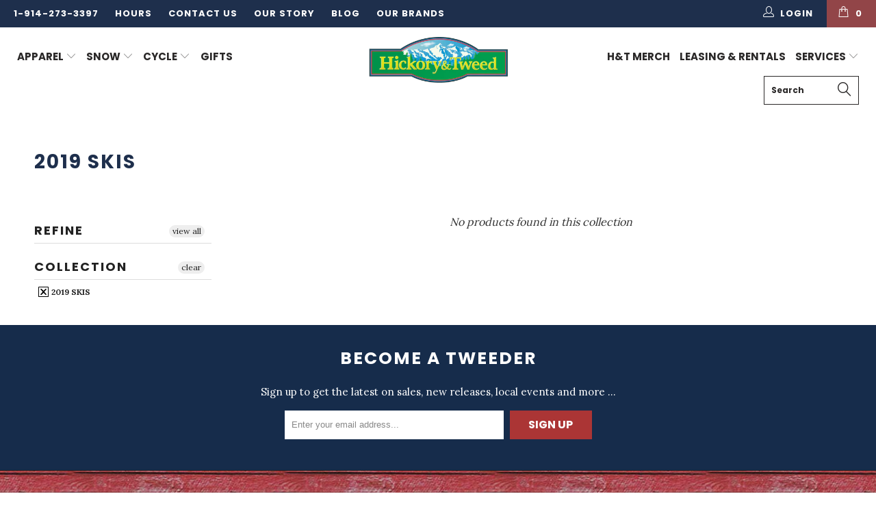

--- FILE ---
content_type: text/html; charset=utf-8
request_url: https://hickoryandtweed.com/collections/2019-skis
body_size: 21634
content:


 <!DOCTYPE html>
<!--[if lt IE 7 ]><html class="ie ie6" lang="en"> <![endif]-->
<!--[if IE 7 ]><html class="ie ie7" lang="en"> <![endif]-->
<!--[if IE 8 ]><html class="ie ie8" lang="en"> <![endif]-->
<!--[if IE 9 ]><html class="ie ie9" lang="en"> <![endif]-->
<!--[if (gte IE 10)|!(IE)]><!--><html lang="en"> <!--<![endif]--> <head> <!-- Google Tag Manager -->
<script>(function(w,d,s,l,i){w[l]=w[l]||[];w[l].push({'gtm.start':
new Date().getTime(),event:'gtm.js'});var f=d.getElementsByTagName(s)[0],
j=d.createElement(s),dl=l!='dataLayer'?'&l='+l:'';j.async=true;j.src=
'https://www.googletagmanager.com/gtm.js?id='+i+dl;f.parentNode.insertBefore(j,f);
})(window,document,'script','dataLayer','GTM-MTCD7CS');</script>
<!-- End Google Tag Manager --> <meta charset="utf-8"> <meta http-equiv="cleartype" content="on"> <meta name="robots" content="index,follow"> <!-- Custom Fonts --> <link href="//fonts.googleapis.com/css?family=.|Oswald:light,normal,bold|Poppins:light,normal,bold|Poppins:light,normal,bold|Poppins:light,normal,bold|Lora:light,normal,bold" rel="stylesheet" type="text/css" /> <!-- Stylesheets for Turbo 2.1.5 --> <link href="//hickoryandtweed.com/cdn/shop/t/24/assets/styles.scss.css?v=145030663513903318961727372409" rel="stylesheet" type="text/css" media="all" /> <script>
      /*! lazysizes - v3.0.0 */
      !function(a,b){var c=b(a,a.document);a.lazySizes=c,"object"==typeof module&&module.exports&&(module.exports=c)}(window,function(a,b){"use strict";if(b.getElementsByClassName){var c,d=b.documentElement,e=a.Date,f=a.HTMLPictureElement,g="addEventListener",h="getAttribute",i=a[g],j=a.setTimeout,k=a.requestAnimationFrame||j,l=a.requestIdleCallback,m=/^picture$/i,n=["load","error","lazyincluded","_lazyloaded"],o={},p=Array.prototype.forEach,q=function(a,b){return o[b]||(o[b]=new RegExp("(\\s|^)"+b+"(\\s|$)")),o[b].test(a[h]("class")||"")&&o[b]},r=function(a,b){q(a,b)||a.setAttribute("class",(a[h]("class")||"").trim()+" "+b)},s=function(a,b){var c;(c=q(a,b))&&a.setAttribute("class",(a[h]("class")||"").replace(c," "))},t=function(a,b,c){var d=c?g:"removeEventListener";c&&t(a,b),n.forEach(function(c){a[d](c,b)})},u=function(a,c,d,e,f){var g=b.createEvent("CustomEvent");return g.initCustomEvent(c,!e,!f,d||{}),a.dispatchEvent(g),g},v=function(b,d){var e;!f&&(e=a.picturefill||c.pf)?e({reevaluate:!0,elements:[b]}):d&&d.src&&(b.src=d.src)},w=function(a,b){return(getComputedStyle(a,null)||{})[b]},x=function(a,b,d){for(d=d||a.offsetWidth;d<c.minSize&&b&&!a._lazysizesWidth;)d=b.offsetWidth,b=b.parentNode;return d},y=function(){var a,c,d=[],e=[],f=d,g=function(){var b=f;for(f=d.length?e:d,a=!0,c=!1;b.length;)b.shift()();a=!1},h=function(d,e){a&&!e?d.apply(this,arguments):(f.push(d),c||(c=!0,(b.hidden?j:k)(g)))};return h._lsFlush=g,h}(),z=function(a,b){return b?function(){y(a)}:function(){var b=this,c=arguments;y(function(){a.apply(b,c)})}},A=function(a){var b,c=0,d=125,f=666,g=f,h=function(){b=!1,c=e.now(),a()},i=l?function(){l(h,{timeout:g}),g!==f&&(g=f)}:z(function(){j(h)},!0);return function(a){var f;(a=a===!0)&&(g=44),b||(b=!0,f=d-(e.now()-c),0>f&&(f=0),a||9>f&&l?i():j(i,f))}},B=function(a){var b,c,d=99,f=function(){b=null,a()},g=function(){var a=e.now()-c;d>a?j(g,d-a):(l||f)(f)};return function(){c=e.now(),b||(b=j(g,d))}},C=function(){var f,k,l,n,o,x,C,E,F,G,H,I,J,K,L,M=/^img$/i,N=/^iframe$/i,O="onscroll"in a&&!/glebot/.test(navigator.userAgent),P=0,Q=0,R=0,S=-1,T=function(a){R--,a&&a.target&&t(a.target,T),(!a||0>R||!a.target)&&(R=0)},U=function(a,c){var e,f=a,g="hidden"==w(b.body,"visibility")||"hidden"!=w(a,"visibility");for(F-=c,I+=c,G-=c,H+=c;g&&(f=f.offsetParent)&&f!=b.body&&f!=d;)g=(w(f,"opacity")||1)>0,g&&"visible"!=w(f,"overflow")&&(e=f.getBoundingClientRect(),g=H>e.left&&G<e.right&&I>e.top-1&&F<e.bottom+1);return g},V=function(){var a,e,g,i,j,m,n,p,q;if((o=c.loadMode)&&8>R&&(a=f.length)){e=0,S++,null==K&&("expand"in c||(c.expand=d.clientHeight>500&&d.clientWidth>500?500:370),J=c.expand,K=J*c.expFactor),K>Q&&1>R&&S>2&&o>2&&!b.hidden?(Q=K,S=0):Q=o>1&&S>1&&6>R?J:P;for(;a>e;e++)if(f[e]&&!f[e]._lazyRace)if(O)if((p=f[e][h]("data-expand"))&&(m=1*p)||(m=Q),q!==m&&(C=innerWidth+m*L,E=innerHeight+m,n=-1*m,q=m),g=f[e].getBoundingClientRect(),(I=g.bottom)>=n&&(F=g.top)<=E&&(H=g.right)>=n*L&&(G=g.left)<=C&&(I||H||G||F)&&(l&&3>R&&!p&&(3>o||4>S)||U(f[e],m))){if(ba(f[e]),j=!0,R>9)break}else!j&&l&&!i&&4>R&&4>S&&o>2&&(k[0]||c.preloadAfterLoad)&&(k[0]||!p&&(I||H||G||F||"auto"!=f[e][h](c.sizesAttr)))&&(i=k[0]||f[e]);else ba(f[e]);i&&!j&&ba(i)}},W=A(V),X=function(a){r(a.target,c.loadedClass),s(a.target,c.loadingClass),t(a.target,Z)},Y=z(X),Z=function(a){Y({target:a.target})},$=function(a,b){try{a.contentWindow.location.replace(b)}catch(c){a.src=b}},_=function(a){var b,d,e=a[h](c.srcsetAttr);(b=c.customMedia[a[h]("data-media")||a[h]("media")])&&a.setAttribute("media",b),e&&a.setAttribute("srcset",e),b&&(d=a.parentNode,d.insertBefore(a.cloneNode(),a),d.removeChild(a))},aa=z(function(a,b,d,e,f){var g,i,k,l,o,q;(o=u(a,"lazybeforeunveil",b)).defaultPrevented||(e&&(d?r(a,c.autosizesClass):a.setAttribute("sizes",e)),i=a[h](c.srcsetAttr),g=a[h](c.srcAttr),f&&(k=a.parentNode,l=k&&m.test(k.nodeName||"")),q=b.firesLoad||"src"in a&&(i||g||l),o={target:a},q&&(t(a,T,!0),clearTimeout(n),n=j(T,2500),r(a,c.loadingClass),t(a,Z,!0)),l&&p.call(k.getElementsByTagName("source"),_),i?a.setAttribute("srcset",i):g&&!l&&(N.test(a.nodeName)?$(a,g):a.src=g),(i||l)&&v(a,{src:g})),a._lazyRace&&delete a._lazyRace,s(a,c.lazyClass),y(function(){(!q||a.complete&&a.naturalWidth>1)&&(q?T(o):R--,X(o))},!0)}),ba=function(a){var b,d=M.test(a.nodeName),e=d&&(a[h](c.sizesAttr)||a[h]("sizes")),f="auto"==e;(!f&&l||!d||!a.src&&!a.srcset||a.complete||q(a,c.errorClass))&&(b=u(a,"lazyunveilread").detail,f&&D.updateElem(a,!0,a.offsetWidth),a._lazyRace=!0,R++,aa(a,b,f,e,d))},ca=function(){if(!l){if(e.now()-x<999)return void j(ca,999);var a=B(function(){c.loadMode=3,W()});l=!0,c.loadMode=3,W(),i("scroll",function(){3==c.loadMode&&(c.loadMode=2),a()},!0)}};return{_:function(){x=e.now(),f=b.getElementsByClassName(c.lazyClass),k=b.getElementsByClassName(c.lazyClass+" "+c.preloadClass),L=c.hFac,i("scroll",W,!0),i("resize",W,!0),a.MutationObserver?new MutationObserver(W).observe(d,{childList:!0,subtree:!0,attributes:!0}):(d[g]("DOMNodeInserted",W,!0),d[g]("DOMAttrModified",W,!0),setInterval(W,999)),i("hashchange",W,!0),["focus","mouseover","click","load","transitionend","animationend","webkitAnimationEnd"].forEach(function(a){b[g](a,W,!0)}),/d$|^c/.test(b.readyState)?ca():(i("load",ca),b[g]("DOMContentLoaded",W),j(ca,2e4)),f.length?(V(),y._lsFlush()):W()},checkElems:W,unveil:ba}}(),D=function(){var a,d=z(function(a,b,c,d){var e,f,g;if(a._lazysizesWidth=d,d+="px",a.setAttribute("sizes",d),m.test(b.nodeName||""))for(e=b.getElementsByTagName("source"),f=0,g=e.length;g>f;f++)e[f].setAttribute("sizes",d);c.detail.dataAttr||v(a,c.detail)}),e=function(a,b,c){var e,f=a.parentNode;f&&(c=x(a,f,c),e=u(a,"lazybeforesizes",{width:c,dataAttr:!!b}),e.defaultPrevented||(c=e.detail.width,c&&c!==a._lazysizesWidth&&d(a,f,e,c)))},f=function(){var b,c=a.length;if(c)for(b=0;c>b;b++)e(a[b])},g=B(f);return{_:function(){a=b.getElementsByClassName(c.autosizesClass),i("resize",g)},checkElems:g,updateElem:e}}(),E=function(){E.i||(E.i=!0,D._(),C._())};return function(){var b,d={lazyClass:"lazyload",loadedClass:"lazyloaded",loadingClass:"lazyloading",preloadClass:"lazypreload",errorClass:"lazyerror",autosizesClass:"lazyautosizes",srcAttr:"data-src",srcsetAttr:"data-srcset",sizesAttr:"data-sizes",minSize:40,customMedia:{},init:!0,expFactor:1.5,hFac:.8,loadMode:2};c=a.lazySizesConfig||a.lazysizesConfig||{};for(b in d)b in c||(c[b]=d[b]);a.lazySizesConfig=c,j(function(){c.init&&E()})}(),{cfg:c,autoSizer:D,loader:C,init:E,uP:v,aC:r,rC:s,hC:q,fire:u,gW:x,rAF:y}}});</script> <!-- SEO Manager 6.2.0 -->
<meta name='seomanager' content='6.2' />
<title>Hickory and Tweed | 2019 SKIS | NEW</title>
<meta name='description' content='' /> 
<meta name="robots" content="index"> 
<meta name="robots" content="follow">
<meta name="google-site-verification" content="irgWlEaQL3P13XcykMlLksFL6EAqD6Tpr_M9BRiPha4" />


<!-- end: SEO Manager 6.2.0 -->

    

<meta name="author" content="Hickory and Tweed">
<meta property="og:url" content="https://hickoryandtweed.com/collections/2019-skis">
<meta property="og:site_name" content="Hickory and Tweed"> <meta property="og:type" content="product.group"> <meta property="og:title" content="2019 SKIS"> <meta name="twitter:site" content="@HickoryandTweed">

<meta name="twitter:card" content="summary"> <!-- Mobile Specific Metas --> <meta name="HandheldFriendly" content="True"> <meta name="MobileOptimized" content="320"> <meta name="viewport" content="width=device-width,initial-scale=1"> <meta name="theme-color" content="#ffffff"> <link rel="shortcut icon" type="image/x-icon" href="//hickoryandtweed.com/cdn/shop/files/favicon_32x32.png?v=1613508146"> <link rel="canonical" href="https://hickoryandtweed.com/collections/2019-skis" /> <script>window.performance && window.performance.mark && window.performance.mark('shopify.content_for_header.start');</script><meta name="google-site-verification" content="WHne0hOOOaeXRn31u3tTn3Wb7PdIaDFUIBJBJaz5yBk">
<meta name="google-site-verification" content="9p3R3rmhZfEHXLsBbJsPD6vGc32O5L6PUgH0a1fGsqY">
<meta name="google-site-verification" content="zYykbX8h7lBwKeIvXkQQCWic7z8kNBlSi9T3rPFcNLA">
<meta name="facebook-domain-verification" content="ltz358z7b6k7prrpkcvt8at5vawwhi">
<meta id="shopify-digital-wallet" name="shopify-digital-wallet" content="/22339243/digital_wallets/dialog">
<meta name="shopify-checkout-api-token" content="55d452bf1b0b41de7fd9788005d1ab82">
<meta id="in-context-paypal-metadata" data-shop-id="22339243" data-venmo-supported="false" data-environment="production" data-locale="en_US" data-paypal-v4="true" data-currency="USD">
<link rel="alternate" type="application/atom+xml" title="Feed" href="/collections/2019-skis.atom" />
<link rel="alternate" type="application/json+oembed" href="https://hickoryandtweed.com/collections/2019-skis.oembed">
<script async="async" src="/checkouts/internal/preloads.js?locale=en-US"></script>
<link rel="preconnect" href="https://shop.app" crossorigin="anonymous">
<script async="async" src="https://shop.app/checkouts/internal/preloads.js?locale=en-US&shop_id=22339243" crossorigin="anonymous"></script>
<script id="apple-pay-shop-capabilities" type="application/json">{"shopId":22339243,"countryCode":"US","currencyCode":"USD","merchantCapabilities":["supports3DS"],"merchantId":"gid:\/\/shopify\/Shop\/22339243","merchantName":"Hickory and Tweed","requiredBillingContactFields":["postalAddress","email","phone"],"requiredShippingContactFields":["postalAddress","email","phone"],"shippingType":"shipping","supportedNetworks":["visa","masterCard","amex","discover","elo","jcb"],"total":{"type":"pending","label":"Hickory and Tweed","amount":"1.00"},"shopifyPaymentsEnabled":true,"supportsSubscriptions":true}</script>
<script id="shopify-features" type="application/json">{"accessToken":"55d452bf1b0b41de7fd9788005d1ab82","betas":["rich-media-storefront-analytics"],"domain":"hickoryandtweed.com","predictiveSearch":true,"shopId":22339243,"locale":"en"}</script>
<script>var Shopify = Shopify || {};
Shopify.shop = "hickoryandtweed.myshopify.com";
Shopify.locale = "en";
Shopify.currency = {"active":"USD","rate":"1.0"};
Shopify.country = "US";
Shopify.theme = {"name":"Copy of OCTOBER COLUMBUS DAY HOMEPAGE TEMPLATE_...","id":138128949491,"schema_name":"Turbo","schema_version":"2.1.5","theme_store_id":null,"role":"main"};
Shopify.theme.handle = "null";
Shopify.theme.style = {"id":null,"handle":null};
Shopify.cdnHost = "hickoryandtweed.com/cdn";
Shopify.routes = Shopify.routes || {};
Shopify.routes.root = "/";</script>
<script type="module">!function(o){(o.Shopify=o.Shopify||{}).modules=!0}(window);</script>
<script>!function(o){function n(){var o=[];function n(){o.push(Array.prototype.slice.apply(arguments))}return n.q=o,n}var t=o.Shopify=o.Shopify||{};t.loadFeatures=n(),t.autoloadFeatures=n()}(window);</script>
<script>
  window.ShopifyPay = window.ShopifyPay || {};
  window.ShopifyPay.apiHost = "shop.app\/pay";
  window.ShopifyPay.redirectState = null;
</script>
<script id="shop-js-analytics" type="application/json">{"pageType":"collection"}</script>
<script defer="defer" async type="module" src="//hickoryandtweed.com/cdn/shopifycloud/shop-js/modules/v2/client.init-shop-cart-sync_BT-GjEfc.en.esm.js"></script>
<script defer="defer" async type="module" src="//hickoryandtweed.com/cdn/shopifycloud/shop-js/modules/v2/chunk.common_D58fp_Oc.esm.js"></script>
<script defer="defer" async type="module" src="//hickoryandtweed.com/cdn/shopifycloud/shop-js/modules/v2/chunk.modal_xMitdFEc.esm.js"></script>
<script type="module">
  await import("//hickoryandtweed.com/cdn/shopifycloud/shop-js/modules/v2/client.init-shop-cart-sync_BT-GjEfc.en.esm.js");
await import("//hickoryandtweed.com/cdn/shopifycloud/shop-js/modules/v2/chunk.common_D58fp_Oc.esm.js");
await import("//hickoryandtweed.com/cdn/shopifycloud/shop-js/modules/v2/chunk.modal_xMitdFEc.esm.js");

  window.Shopify.SignInWithShop?.initShopCartSync?.({"fedCMEnabled":true,"windoidEnabled":true});

</script>
<script>
  window.Shopify = window.Shopify || {};
  if (!window.Shopify.featureAssets) window.Shopify.featureAssets = {};
  window.Shopify.featureAssets['shop-js'] = {"shop-cart-sync":["modules/v2/client.shop-cart-sync_DZOKe7Ll.en.esm.js","modules/v2/chunk.common_D58fp_Oc.esm.js","modules/v2/chunk.modal_xMitdFEc.esm.js"],"init-fed-cm":["modules/v2/client.init-fed-cm_B6oLuCjv.en.esm.js","modules/v2/chunk.common_D58fp_Oc.esm.js","modules/v2/chunk.modal_xMitdFEc.esm.js"],"shop-cash-offers":["modules/v2/client.shop-cash-offers_D2sdYoxE.en.esm.js","modules/v2/chunk.common_D58fp_Oc.esm.js","modules/v2/chunk.modal_xMitdFEc.esm.js"],"shop-login-button":["modules/v2/client.shop-login-button_QeVjl5Y3.en.esm.js","modules/v2/chunk.common_D58fp_Oc.esm.js","modules/v2/chunk.modal_xMitdFEc.esm.js"],"pay-button":["modules/v2/client.pay-button_DXTOsIq6.en.esm.js","modules/v2/chunk.common_D58fp_Oc.esm.js","modules/v2/chunk.modal_xMitdFEc.esm.js"],"shop-button":["modules/v2/client.shop-button_DQZHx9pm.en.esm.js","modules/v2/chunk.common_D58fp_Oc.esm.js","modules/v2/chunk.modal_xMitdFEc.esm.js"],"avatar":["modules/v2/client.avatar_BTnouDA3.en.esm.js"],"init-windoid":["modules/v2/client.init-windoid_CR1B-cfM.en.esm.js","modules/v2/chunk.common_D58fp_Oc.esm.js","modules/v2/chunk.modal_xMitdFEc.esm.js"],"init-shop-for-new-customer-accounts":["modules/v2/client.init-shop-for-new-customer-accounts_C_vY_xzh.en.esm.js","modules/v2/client.shop-login-button_QeVjl5Y3.en.esm.js","modules/v2/chunk.common_D58fp_Oc.esm.js","modules/v2/chunk.modal_xMitdFEc.esm.js"],"init-shop-email-lookup-coordinator":["modules/v2/client.init-shop-email-lookup-coordinator_BI7n9ZSv.en.esm.js","modules/v2/chunk.common_D58fp_Oc.esm.js","modules/v2/chunk.modal_xMitdFEc.esm.js"],"init-shop-cart-sync":["modules/v2/client.init-shop-cart-sync_BT-GjEfc.en.esm.js","modules/v2/chunk.common_D58fp_Oc.esm.js","modules/v2/chunk.modal_xMitdFEc.esm.js"],"shop-toast-manager":["modules/v2/client.shop-toast-manager_DiYdP3xc.en.esm.js","modules/v2/chunk.common_D58fp_Oc.esm.js","modules/v2/chunk.modal_xMitdFEc.esm.js"],"init-customer-accounts":["modules/v2/client.init-customer-accounts_D9ZNqS-Q.en.esm.js","modules/v2/client.shop-login-button_QeVjl5Y3.en.esm.js","modules/v2/chunk.common_D58fp_Oc.esm.js","modules/v2/chunk.modal_xMitdFEc.esm.js"],"init-customer-accounts-sign-up":["modules/v2/client.init-customer-accounts-sign-up_iGw4briv.en.esm.js","modules/v2/client.shop-login-button_QeVjl5Y3.en.esm.js","modules/v2/chunk.common_D58fp_Oc.esm.js","modules/v2/chunk.modal_xMitdFEc.esm.js"],"shop-follow-button":["modules/v2/client.shop-follow-button_CqMgW2wH.en.esm.js","modules/v2/chunk.common_D58fp_Oc.esm.js","modules/v2/chunk.modal_xMitdFEc.esm.js"],"checkout-modal":["modules/v2/client.checkout-modal_xHeaAweL.en.esm.js","modules/v2/chunk.common_D58fp_Oc.esm.js","modules/v2/chunk.modal_xMitdFEc.esm.js"],"shop-login":["modules/v2/client.shop-login_D91U-Q7h.en.esm.js","modules/v2/chunk.common_D58fp_Oc.esm.js","modules/v2/chunk.modal_xMitdFEc.esm.js"],"lead-capture":["modules/v2/client.lead-capture_BJmE1dJe.en.esm.js","modules/v2/chunk.common_D58fp_Oc.esm.js","modules/v2/chunk.modal_xMitdFEc.esm.js"],"payment-terms":["modules/v2/client.payment-terms_Ci9AEqFq.en.esm.js","modules/v2/chunk.common_D58fp_Oc.esm.js","modules/v2/chunk.modal_xMitdFEc.esm.js"]};
</script>
<script>(function() {
  var isLoaded = false;
  function asyncLoad() {
    if (isLoaded) return;
    isLoaded = true;
    var urls = ["\/\/shopify.privy.com\/widget.js?shop=hickoryandtweed.myshopify.com","https:\/\/cdn.instantbrandpage.lowfruitsolutions.com\/d7ddd3fee454e9728320fb5a7b7c2831\/featured-slider-6ab003dc75cfab3f78407355fb1bc34d.js?shop=hickoryandtweed.myshopify.com","https:\/\/cdn.instantbrandpage.lowfruitsolutions.com\/d7ddd3fee454e9728320fb5a7b7c2831\/brand-page-2efb287986766303ef28e6844b726274.js?shop=hickoryandtweed.myshopify.com","https:\/\/cdn.sesami.co\/shopify.js?shop=hickoryandtweed.myshopify.com","https:\/\/media.receiptful.com\/scripts\/shopify.js?shop=hickoryandtweed.myshopify.com","https:\/\/cdn.hextom.com\/js\/freeshippingbar.js?shop=hickoryandtweed.myshopify.com"];
    for (var i = 0; i <urls.length; i++) {
      var s = document.createElement('script');
      s.type = 'text/javascript';
      s.async = true;
      s.src = urls[i];
      var x = document.getElementsByTagName('script')[0];
      x.parentNode.insertBefore(s, x);
    }
  };
  if(window.attachEvent) {
    window.attachEvent('onload', asyncLoad);
  } else {
    window.addEventListener('load', asyncLoad, false);
  }
})();</script>
<script id="__st">var __st={"a":22339243,"offset":-18000,"reqid":"4a23ab9d-b64c-46b3-9222-85d24c2b6c93-1769305533","pageurl":"hickoryandtweed.com\/collections\/2019-skis","u":"5737faff62fc","p":"collection","rtyp":"collection","rid":75551473776};</script>
<script>window.ShopifyPaypalV4VisibilityTracking = true;</script>
<script id="captcha-bootstrap">!function(){'use strict';const t='contact',e='account',n='new_comment',o=[[t,t],['blogs',n],['comments',n],[t,'customer']],c=[[e,'customer_login'],[e,'guest_login'],[e,'recover_customer_password'],[e,'create_customer']],r=t=>t.map((([t,e])=>`form[action*='/${t}']:not([data-nocaptcha='true']) input[name='form_type'][value='${e}']`)).join(','),a=t=>()=>t?[...document.querySelectorAll(t)].map((t=>t.form)):[];function s(){const t=[...o],e=r(t);return a(e)}const i='password',u='form_key',d=['recaptcha-v3-token','g-recaptcha-response','h-captcha-response',i],f=()=>{try{return window.sessionStorage}catch{return}},m='__shopify_v',_=t=>t.elements[u];function p(t,e,n=!1){try{const o=window.sessionStorage,c=JSON.parse(o.getItem(e)),{data:r}=function(t){const{data:e,action:n}=t;return t[m]||n?{data:e,action:n}:{data:t,action:n}}(c);for(const[e,n]of Object.entries(r))t.elements[e]&&(t.elements[e].value=n);n&&o.removeItem(e)}catch(o){console.error('form repopulation failed',{error:o})}}const l='form_type',E='cptcha';function T(t){t.dataset[E]=!0}const w=window,h=w.document,L='Shopify',v='ce_forms',y='captcha';let A=!1;((t,e)=>{const n=(g='f06e6c50-85a8-45c8-87d0-21a2b65856fe',I='https://cdn.shopify.com/shopifycloud/storefront-forms-hcaptcha/ce_storefront_forms_captcha_hcaptcha.v1.5.2.iife.js',D={infoText:'Protected by hCaptcha',privacyText:'Privacy',termsText:'Terms'},(t,e,n)=>{const o=w[L][v],c=o.bindForm;if(c)return c(t,g,e,D).then(n);var r;o.q.push([[t,g,e,D],n]),r=I,A||(h.body.append(Object.assign(h.createElement('script'),{id:'captcha-provider',async:!0,src:r})),A=!0)});var g,I,D;w[L]=w[L]||{},w[L][v]=w[L][v]||{},w[L][v].q=[],w[L][y]=w[L][y]||{},w[L][y].protect=function(t,e){n(t,void 0,e),T(t)},Object.freeze(w[L][y]),function(t,e,n,w,h,L){const[v,y,A,g]=function(t,e,n){const i=e?o:[],u=t?c:[],d=[...i,...u],f=r(d),m=r(i),_=r(d.filter((([t,e])=>n.includes(e))));return[a(f),a(m),a(_),s()]}(w,h,L),I=t=>{const e=t.target;return e instanceof HTMLFormElement?e:e&&e.form},D=t=>v().includes(t);t.addEventListener('submit',(t=>{const e=I(t);if(!e)return;const n=D(e)&&!e.dataset.hcaptchaBound&&!e.dataset.recaptchaBound,o=_(e),c=g().includes(e)&&(!o||!o.value);(n||c)&&t.preventDefault(),c&&!n&&(function(t){try{if(!f())return;!function(t){const e=f();if(!e)return;const n=_(t);if(!n)return;const o=n.value;o&&e.removeItem(o)}(t);const e=Array.from(Array(32),(()=>Math.random().toString(36)[2])).join('');!function(t,e){_(t)||t.append(Object.assign(document.createElement('input'),{type:'hidden',name:u})),t.elements[u].value=e}(t,e),function(t,e){const n=f();if(!n)return;const o=[...t.querySelectorAll(`input[type='${i}']`)].map((({name:t})=>t)),c=[...d,...o],r={};for(const[a,s]of new FormData(t).entries())c.includes(a)||(r[a]=s);n.setItem(e,JSON.stringify({[m]:1,action:t.action,data:r}))}(t,e)}catch(e){console.error('failed to persist form',e)}}(e),e.submit())}));const S=(t,e)=>{t&&!t.dataset[E]&&(n(t,e.some((e=>e===t))),T(t))};for(const o of['focusin','change'])t.addEventListener(o,(t=>{const e=I(t);D(e)&&S(e,y())}));const B=e.get('form_key'),M=e.get(l),P=B&&M;t.addEventListener('DOMContentLoaded',(()=>{const t=y();if(P)for(const e of t)e.elements[l].value===M&&p(e,B);[...new Set([...A(),...v().filter((t=>'true'===t.dataset.shopifyCaptcha))])].forEach((e=>S(e,t)))}))}(h,new URLSearchParams(w.location.search),n,t,e,['guest_login'])})(!0,!0)}();</script>
<script integrity="sha256-4kQ18oKyAcykRKYeNunJcIwy7WH5gtpwJnB7kiuLZ1E=" data-source-attribution="shopify.loadfeatures" defer="defer" src="//hickoryandtweed.com/cdn/shopifycloud/storefront/assets/storefront/load_feature-a0a9edcb.js" crossorigin="anonymous"></script>
<script crossorigin="anonymous" defer="defer" src="//hickoryandtweed.com/cdn/shopifycloud/storefront/assets/shopify_pay/storefront-65b4c6d7.js?v=20250812"></script>
<script data-source-attribution="shopify.dynamic_checkout.dynamic.init">var Shopify=Shopify||{};Shopify.PaymentButton=Shopify.PaymentButton||{isStorefrontPortableWallets:!0,init:function(){window.Shopify.PaymentButton.init=function(){};var t=document.createElement("script");t.src="https://hickoryandtweed.com/cdn/shopifycloud/portable-wallets/latest/portable-wallets.en.js",t.type="module",document.head.appendChild(t)}};
</script>
<script data-source-attribution="shopify.dynamic_checkout.buyer_consent">
  function portableWalletsHideBuyerConsent(e){var t=document.getElementById("shopify-buyer-consent"),n=document.getElementById("shopify-subscription-policy-button");t&&n&&(t.classList.add("hidden"),t.setAttribute("aria-hidden","true"),n.removeEventListener("click",e))}function portableWalletsShowBuyerConsent(e){var t=document.getElementById("shopify-buyer-consent"),n=document.getElementById("shopify-subscription-policy-button");t&&n&&(t.classList.remove("hidden"),t.removeAttribute("aria-hidden"),n.addEventListener("click",e))}window.Shopify?.PaymentButton&&(window.Shopify.PaymentButton.hideBuyerConsent=portableWalletsHideBuyerConsent,window.Shopify.PaymentButton.showBuyerConsent=portableWalletsShowBuyerConsent);
</script>
<script data-source-attribution="shopify.dynamic_checkout.cart.bootstrap">document.addEventListener("DOMContentLoaded",(function(){function t(){return document.querySelector("shopify-accelerated-checkout-cart, shopify-accelerated-checkout")}if(t())Shopify.PaymentButton.init();else{new MutationObserver((function(e,n){t()&&(Shopify.PaymentButton.init(),n.disconnect())})).observe(document.body,{childList:!0,subtree:!0})}}));
</script>
<link id="shopify-accelerated-checkout-styles" rel="stylesheet" media="screen" href="https://hickoryandtweed.com/cdn/shopifycloud/portable-wallets/latest/accelerated-checkout-backwards-compat.css" crossorigin="anonymous">
<style id="shopify-accelerated-checkout-cart">
        #shopify-buyer-consent {
  margin-top: 1em;
  display: inline-block;
  width: 100%;
}

#shopify-buyer-consent.hidden {
  display: none;
}

#shopify-subscription-policy-button {
  background: none;
  border: none;
  padding: 0;
  text-decoration: underline;
  font-size: inherit;
  cursor: pointer;
}

#shopify-subscription-policy-button::before {
  box-shadow: none;
}

      </style>

<script>window.performance && window.performance.mark && window.performance.mark('shopify.content_for_header.end');</script><meta property="og:image" content="https://cdn.shopify.com/s/files/1/2233/9243/files/ht-logo.png?height=628&pad_color=fff&v=1613508146&width=1200" />
<meta property="og:image:secure_url" content="https://cdn.shopify.com/s/files/1/2233/9243/files/ht-logo.png?height=628&pad_color=fff&v=1613508146&width=1200" />
<meta property="og:image:width" content="1200" />
<meta property="og:image:height" content="628" />
<link href="https://monorail-edge.shopifysvc.com" rel="dns-prefetch">
<script>(function(){if ("sendBeacon" in navigator && "performance" in window) {try {var session_token_from_headers = performance.getEntriesByType('navigation')[0].serverTiming.find(x => x.name == '_s').description;} catch {var session_token_from_headers = undefined;}var session_cookie_matches = document.cookie.match(/_shopify_s=([^;]*)/);var session_token_from_cookie = session_cookie_matches && session_cookie_matches.length === 2 ? session_cookie_matches[1] : "";var session_token = session_token_from_headers || session_token_from_cookie || "";function handle_abandonment_event(e) {var entries = performance.getEntries().filter(function(entry) {return /monorail-edge.shopifysvc.com/.test(entry.name);});if (!window.abandonment_tracked && entries.length === 0) {window.abandonment_tracked = true;var currentMs = Date.now();var navigation_start = performance.timing.navigationStart;var payload = {shop_id: 22339243,url: window.location.href,navigation_start,duration: currentMs - navigation_start,session_token,page_type: "collection"};window.navigator.sendBeacon("https://monorail-edge.shopifysvc.com/v1/produce", JSON.stringify({schema_id: "online_store_buyer_site_abandonment/1.1",payload: payload,metadata: {event_created_at_ms: currentMs,event_sent_at_ms: currentMs}}));}}window.addEventListener('pagehide', handle_abandonment_event);}}());</script>
<script id="web-pixels-manager-setup">(function e(e,d,r,n,o){if(void 0===o&&(o={}),!Boolean(null===(a=null===(i=window.Shopify)||void 0===i?void 0:i.analytics)||void 0===a?void 0:a.replayQueue)){var i,a;window.Shopify=window.Shopify||{};var t=window.Shopify;t.analytics=t.analytics||{};var s=t.analytics;s.replayQueue=[],s.publish=function(e,d,r){return s.replayQueue.push([e,d,r]),!0};try{self.performance.mark("wpm:start")}catch(e){}var l=function(){var e={modern:/Edge?\/(1{2}[4-9]|1[2-9]\d|[2-9]\d{2}|\d{4,})\.\d+(\.\d+|)|Firefox\/(1{2}[4-9]|1[2-9]\d|[2-9]\d{2}|\d{4,})\.\d+(\.\d+|)|Chrom(ium|e)\/(9{2}|\d{3,})\.\d+(\.\d+|)|(Maci|X1{2}).+ Version\/(15\.\d+|(1[6-9]|[2-9]\d|\d{3,})\.\d+)([,.]\d+|)( \(\w+\)|)( Mobile\/\w+|) Safari\/|Chrome.+OPR\/(9{2}|\d{3,})\.\d+\.\d+|(CPU[ +]OS|iPhone[ +]OS|CPU[ +]iPhone|CPU IPhone OS|CPU iPad OS)[ +]+(15[._]\d+|(1[6-9]|[2-9]\d|\d{3,})[._]\d+)([._]\d+|)|Android:?[ /-](13[3-9]|1[4-9]\d|[2-9]\d{2}|\d{4,})(\.\d+|)(\.\d+|)|Android.+Firefox\/(13[5-9]|1[4-9]\d|[2-9]\d{2}|\d{4,})\.\d+(\.\d+|)|Android.+Chrom(ium|e)\/(13[3-9]|1[4-9]\d|[2-9]\d{2}|\d{4,})\.\d+(\.\d+|)|SamsungBrowser\/([2-9]\d|\d{3,})\.\d+/,legacy:/Edge?\/(1[6-9]|[2-9]\d|\d{3,})\.\d+(\.\d+|)|Firefox\/(5[4-9]|[6-9]\d|\d{3,})\.\d+(\.\d+|)|Chrom(ium|e)\/(5[1-9]|[6-9]\d|\d{3,})\.\d+(\.\d+|)([\d.]+$|.*Safari\/(?![\d.]+ Edge\/[\d.]+$))|(Maci|X1{2}).+ Version\/(10\.\d+|(1[1-9]|[2-9]\d|\d{3,})\.\d+)([,.]\d+|)( \(\w+\)|)( Mobile\/\w+|) Safari\/|Chrome.+OPR\/(3[89]|[4-9]\d|\d{3,})\.\d+\.\d+|(CPU[ +]OS|iPhone[ +]OS|CPU[ +]iPhone|CPU IPhone OS|CPU iPad OS)[ +]+(10[._]\d+|(1[1-9]|[2-9]\d|\d{3,})[._]\d+)([._]\d+|)|Android:?[ /-](13[3-9]|1[4-9]\d|[2-9]\d{2}|\d{4,})(\.\d+|)(\.\d+|)|Mobile Safari.+OPR\/([89]\d|\d{3,})\.\d+\.\d+|Android.+Firefox\/(13[5-9]|1[4-9]\d|[2-9]\d{2}|\d{4,})\.\d+(\.\d+|)|Android.+Chrom(ium|e)\/(13[3-9]|1[4-9]\d|[2-9]\d{2}|\d{4,})\.\d+(\.\d+|)|Android.+(UC? ?Browser|UCWEB|U3)[ /]?(15\.([5-9]|\d{2,})|(1[6-9]|[2-9]\d|\d{3,})\.\d+)\.\d+|SamsungBrowser\/(5\.\d+|([6-9]|\d{2,})\.\d+)|Android.+MQ{2}Browser\/(14(\.(9|\d{2,})|)|(1[5-9]|[2-9]\d|\d{3,})(\.\d+|))(\.\d+|)|K[Aa][Ii]OS\/(3\.\d+|([4-9]|\d{2,})\.\d+)(\.\d+|)/},d=e.modern,r=e.legacy,n=navigator.userAgent;return n.match(d)?"modern":n.match(r)?"legacy":"unknown"}(),u="modern"===l?"modern":"legacy",c=(null!=n?n:{modern:"",legacy:""})[u],f=function(e){return[e.baseUrl,"/wpm","/b",e.hashVersion,"modern"===e.buildTarget?"m":"l",".js"].join("")}({baseUrl:d,hashVersion:r,buildTarget:u}),m=function(e){var d=e.version,r=e.bundleTarget,n=e.surface,o=e.pageUrl,i=e.monorailEndpoint;return{emit:function(e){var a=e.status,t=e.errorMsg,s=(new Date).getTime(),l=JSON.stringify({metadata:{event_sent_at_ms:s},events:[{schema_id:"web_pixels_manager_load/3.1",payload:{version:d,bundle_target:r,page_url:o,status:a,surface:n,error_msg:t},metadata:{event_created_at_ms:s}}]});if(!i)return console&&console.warn&&console.warn("[Web Pixels Manager] No Monorail endpoint provided, skipping logging."),!1;try{return self.navigator.sendBeacon.bind(self.navigator)(i,l)}catch(e){}var u=new XMLHttpRequest;try{return u.open("POST",i,!0),u.setRequestHeader("Content-Type","text/plain"),u.send(l),!0}catch(e){return console&&console.warn&&console.warn("[Web Pixels Manager] Got an unhandled error while logging to Monorail."),!1}}}}({version:r,bundleTarget:l,surface:e.surface,pageUrl:self.location.href,monorailEndpoint:e.monorailEndpoint});try{o.browserTarget=l,function(e){var d=e.src,r=e.async,n=void 0===r||r,o=e.onload,i=e.onerror,a=e.sri,t=e.scriptDataAttributes,s=void 0===t?{}:t,l=document.createElement("script"),u=document.querySelector("head"),c=document.querySelector("body");if(l.async=n,l.src=d,a&&(l.integrity=a,l.crossOrigin="anonymous"),s)for(var f in s)if(Object.prototype.hasOwnProperty.call(s,f))try{l.dataset[f]=s[f]}catch(e){}if(o&&l.addEventListener("load",o),i&&l.addEventListener("error",i),u)u.appendChild(l);else{if(!c)throw new Error("Did not find a head or body element to append the script");c.appendChild(l)}}({src:f,async:!0,onload:function(){if(!function(){var e,d;return Boolean(null===(d=null===(e=window.Shopify)||void 0===e?void 0:e.analytics)||void 0===d?void 0:d.initialized)}()){var d=window.webPixelsManager.init(e)||void 0;if(d){var r=window.Shopify.analytics;r.replayQueue.forEach((function(e){var r=e[0],n=e[1],o=e[2];d.publishCustomEvent(r,n,o)})),r.replayQueue=[],r.publish=d.publishCustomEvent,r.visitor=d.visitor,r.initialized=!0}}},onerror:function(){return m.emit({status:"failed",errorMsg:"".concat(f," has failed to load")})},sri:function(e){var d=/^sha384-[A-Za-z0-9+/=]+$/;return"string"==typeof e&&d.test(e)}(c)?c:"",scriptDataAttributes:o}),m.emit({status:"loading"})}catch(e){m.emit({status:"failed",errorMsg:(null==e?void 0:e.message)||"Unknown error"})}}})({shopId: 22339243,storefrontBaseUrl: "https://hickoryandtweed.com",extensionsBaseUrl: "https://extensions.shopifycdn.com/cdn/shopifycloud/web-pixels-manager",monorailEndpoint: "https://monorail-edge.shopifysvc.com/unstable/produce_batch",surface: "storefront-renderer",enabledBetaFlags: ["2dca8a86"],webPixelsConfigList: [{"id":"1373733107","configuration":"{\"accountID\":\"hickoryandtweed\"}","eventPayloadVersion":"v1","runtimeContext":"STRICT","scriptVersion":"5503eca56790d6863e31590c8c364ee3","type":"APP","apiClientId":12388204545,"privacyPurposes":["ANALYTICS","MARKETING","SALE_OF_DATA"],"dataSharingAdjustments":{"protectedCustomerApprovalScopes":["read_customer_email","read_customer_name","read_customer_personal_data","read_customer_phone"]}},{"id":"540803315","configuration":"{\"config\":\"{\\\"pixel_id\\\":\\\"GT-MBH8G7G\\\",\\\"target_country\\\":\\\"US\\\",\\\"gtag_events\\\":[{\\\"type\\\":\\\"purchase\\\",\\\"action_label\\\":\\\"MC-SDRDVGSV9J\\\"},{\\\"type\\\":\\\"page_view\\\",\\\"action_label\\\":\\\"MC-SDRDVGSV9J\\\"},{\\\"type\\\":\\\"view_item\\\",\\\"action_label\\\":\\\"MC-SDRDVGSV9J\\\"}],\\\"enable_monitoring_mode\\\":false}\"}","eventPayloadVersion":"v1","runtimeContext":"OPEN","scriptVersion":"b2a88bafab3e21179ed38636efcd8a93","type":"APP","apiClientId":1780363,"privacyPurposes":[],"dataSharingAdjustments":{"protectedCustomerApprovalScopes":["read_customer_address","read_customer_email","read_customer_name","read_customer_personal_data","read_customer_phone"]}},{"id":"238944499","configuration":"{\"pixel_id\":\"2453470534903595\",\"pixel_type\":\"facebook_pixel\",\"metaapp_system_user_token\":\"-\"}","eventPayloadVersion":"v1","runtimeContext":"OPEN","scriptVersion":"ca16bc87fe92b6042fbaa3acc2fbdaa6","type":"APP","apiClientId":2329312,"privacyPurposes":["ANALYTICS","MARKETING","SALE_OF_DATA"],"dataSharingAdjustments":{"protectedCustomerApprovalScopes":["read_customer_address","read_customer_email","read_customer_name","read_customer_personal_data","read_customer_phone"]}},{"id":"55673075","eventPayloadVersion":"v1","runtimeContext":"LAX","scriptVersion":"1","type":"CUSTOM","privacyPurposes":["MARKETING"],"name":"Meta pixel (migrated)"},{"id":"shopify-app-pixel","configuration":"{}","eventPayloadVersion":"v1","runtimeContext":"STRICT","scriptVersion":"0450","apiClientId":"shopify-pixel","type":"APP","privacyPurposes":["ANALYTICS","MARKETING"]},{"id":"shopify-custom-pixel","eventPayloadVersion":"v1","runtimeContext":"LAX","scriptVersion":"0450","apiClientId":"shopify-pixel","type":"CUSTOM","privacyPurposes":["ANALYTICS","MARKETING"]}],isMerchantRequest: false,initData: {"shop":{"name":"Hickory and Tweed","paymentSettings":{"currencyCode":"USD"},"myshopifyDomain":"hickoryandtweed.myshopify.com","countryCode":"US","storefrontUrl":"https:\/\/hickoryandtweed.com"},"customer":null,"cart":null,"checkout":null,"productVariants":[],"purchasingCompany":null},},"https://hickoryandtweed.com/cdn","fcfee988w5aeb613cpc8e4bc33m6693e112",{"modern":"","legacy":""},{"shopId":"22339243","storefrontBaseUrl":"https:\/\/hickoryandtweed.com","extensionBaseUrl":"https:\/\/extensions.shopifycdn.com\/cdn\/shopifycloud\/web-pixels-manager","surface":"storefront-renderer","enabledBetaFlags":"[\"2dca8a86\"]","isMerchantRequest":"false","hashVersion":"fcfee988w5aeb613cpc8e4bc33m6693e112","publish":"custom","events":"[[\"page_viewed\",{}],[\"collection_viewed\",{\"collection\":{\"id\":\"75551473776\",\"title\":\"2019 SKIS\",\"productVariants\":[]}}]]"});</script><script>
  window.ShopifyAnalytics = window.ShopifyAnalytics || {};
  window.ShopifyAnalytics.meta = window.ShopifyAnalytics.meta || {};
  window.ShopifyAnalytics.meta.currency = 'USD';
  var meta = {"products":[],"page":{"pageType":"collection","resourceType":"collection","resourceId":75551473776,"requestId":"4a23ab9d-b64c-46b3-9222-85d24c2b6c93-1769305533"}};
  for (var attr in meta) {
    window.ShopifyAnalytics.meta[attr] = meta[attr];
  }
</script>
<script class="analytics">
  (function () {
    var customDocumentWrite = function(content) {
      var jquery = null;

      if (window.jQuery) {
        jquery = window.jQuery;
      } else if (window.Checkout && window.Checkout.$) {
        jquery = window.Checkout.$;
      }

      if (jquery) {
        jquery('body').append(content);
      }
    };

    var hasLoggedConversion = function(token) {
      if (token) {
        return document.cookie.indexOf('loggedConversion=' + token) !== -1;
      }
      return false;
    }

    var setCookieIfConversion = function(token) {
      if (token) {
        var twoMonthsFromNow = new Date(Date.now());
        twoMonthsFromNow.setMonth(twoMonthsFromNow.getMonth() + 2);

        document.cookie = 'loggedConversion=' + token + '; expires=' + twoMonthsFromNow;
      }
    }

    var trekkie = window.ShopifyAnalytics.lib = window.trekkie = window.trekkie || [];
    if (trekkie.integrations) {
      return;
    }
    trekkie.methods = [
      'identify',
      'page',
      'ready',
      'track',
      'trackForm',
      'trackLink'
    ];
    trekkie.factory = function(method) {
      return function() {
        var args = Array.prototype.slice.call(arguments);
        args.unshift(method);
        trekkie.push(args);
        return trekkie;
      };
    };
    for (var i = 0; i < trekkie.methods.length; i++) {
      var key = trekkie.methods[i];
      trekkie[key] = trekkie.factory(key);
    }
    trekkie.load = function(config) {
      trekkie.config = config || {};
      trekkie.config.initialDocumentCookie = document.cookie;
      var first = document.getElementsByTagName('script')[0];
      var script = document.createElement('script');
      script.type = 'text/javascript';
      script.onerror = function(e) {
        var scriptFallback = document.createElement('script');
        scriptFallback.type = 'text/javascript';
        scriptFallback.onerror = function(error) {
                var Monorail = {
      produce: function produce(monorailDomain, schemaId, payload) {
        var currentMs = new Date().getTime();
        var event = {
          schema_id: schemaId,
          payload: payload,
          metadata: {
            event_created_at_ms: currentMs,
            event_sent_at_ms: currentMs
          }
        };
        return Monorail.sendRequest("https://" + monorailDomain + "/v1/produce", JSON.stringify(event));
      },
      sendRequest: function sendRequest(endpointUrl, payload) {
        // Try the sendBeacon API
        if (window && window.navigator && typeof window.navigator.sendBeacon === 'function' && typeof window.Blob === 'function' && !Monorail.isIos12()) {
          var blobData = new window.Blob([payload], {
            type: 'text/plain'
          });

          if (window.navigator.sendBeacon(endpointUrl, blobData)) {
            return true;
          } // sendBeacon was not successful

        } // XHR beacon

        var xhr = new XMLHttpRequest();

        try {
          xhr.open('POST', endpointUrl);
          xhr.setRequestHeader('Content-Type', 'text/plain');
          xhr.send(payload);
        } catch (e) {
          console.log(e);
        }

        return false;
      },
      isIos12: function isIos12() {
        return window.navigator.userAgent.lastIndexOf('iPhone; CPU iPhone OS 12_') !== -1 || window.navigator.userAgent.lastIndexOf('iPad; CPU OS 12_') !== -1;
      }
    };
    Monorail.produce('monorail-edge.shopifysvc.com',
      'trekkie_storefront_load_errors/1.1',
      {shop_id: 22339243,
      theme_id: 138128949491,
      app_name: "storefront",
      context_url: window.location.href,
      source_url: "//hickoryandtweed.com/cdn/s/trekkie.storefront.8d95595f799fbf7e1d32231b9a28fd43b70c67d3.min.js"});

        };
        scriptFallback.async = true;
        scriptFallback.src = '//hickoryandtweed.com/cdn/s/trekkie.storefront.8d95595f799fbf7e1d32231b9a28fd43b70c67d3.min.js';
        first.parentNode.insertBefore(scriptFallback, first);
      };
      script.async = true;
      script.src = '//hickoryandtweed.com/cdn/s/trekkie.storefront.8d95595f799fbf7e1d32231b9a28fd43b70c67d3.min.js';
      first.parentNode.insertBefore(script, first);
    };
    trekkie.load(
      {"Trekkie":{"appName":"storefront","development":false,"defaultAttributes":{"shopId":22339243,"isMerchantRequest":null,"themeId":138128949491,"themeCityHash":"5527282059077806642","contentLanguage":"en","currency":"USD","eventMetadataId":"01c13993-5ce4-4efe-ae54-4bef18184fe9"},"isServerSideCookieWritingEnabled":true,"monorailRegion":"shop_domain","enabledBetaFlags":["65f19447"]},"Session Attribution":{},"S2S":{"facebookCapiEnabled":false,"source":"trekkie-storefront-renderer","apiClientId":580111}}
    );

    var loaded = false;
    trekkie.ready(function() {
      if (loaded) return;
      loaded = true;

      window.ShopifyAnalytics.lib = window.trekkie;

      var originalDocumentWrite = document.write;
      document.write = customDocumentWrite;
      try { window.ShopifyAnalytics.merchantGoogleAnalytics.call(this); } catch(error) {};
      document.write = originalDocumentWrite;

      window.ShopifyAnalytics.lib.page(null,{"pageType":"collection","resourceType":"collection","resourceId":75551473776,"requestId":"4a23ab9d-b64c-46b3-9222-85d24c2b6c93-1769305533","shopifyEmitted":true});

      var match = window.location.pathname.match(/checkouts\/(.+)\/(thank_you|post_purchase)/)
      var token = match? match[1]: undefined;
      if (!hasLoggedConversion(token)) {
        setCookieIfConversion(token);
        window.ShopifyAnalytics.lib.track("Viewed Product Category",{"currency":"USD","category":"Collection: 2019-skis","collectionName":"2019-skis","collectionId":75551473776,"nonInteraction":true},undefined,undefined,{"shopifyEmitted":true});
      }
    });


        var eventsListenerScript = document.createElement('script');
        eventsListenerScript.async = true;
        eventsListenerScript.src = "//hickoryandtweed.com/cdn/shopifycloud/storefront/assets/shop_events_listener-3da45d37.js";
        document.getElementsByTagName('head')[0].appendChild(eventsListenerScript);

})();</script>
  <script>
  if (!window.ga || (window.ga && typeof window.ga !== 'function')) {
    window.ga = function ga() {
      (window.ga.q = window.ga.q || []).push(arguments);
      if (window.Shopify && window.Shopify.analytics && typeof window.Shopify.analytics.publish === 'function') {
        window.Shopify.analytics.publish("ga_stub_called", {}, {sendTo: "google_osp_migration"});
      }
      console.error("Shopify's Google Analytics stub called with:", Array.from(arguments), "\nSee https://help.shopify.com/manual/promoting-marketing/pixels/pixel-migration#google for more information.");
    };
    if (window.Shopify && window.Shopify.analytics && typeof window.Shopify.analytics.publish === 'function') {
      window.Shopify.analytics.publish("ga_stub_initialized", {}, {sendTo: "google_osp_migration"});
    }
  }
</script>
<script
  defer
  src="https://hickoryandtweed.com/cdn/shopifycloud/perf-kit/shopify-perf-kit-3.0.4.min.js"
  data-application="storefront-renderer"
  data-shop-id="22339243"
  data-render-region="gcp-us-east1"
  data-page-type="collection"
  data-theme-instance-id="138128949491"
  data-theme-name="Turbo"
  data-theme-version="2.1.5"
  data-monorail-region="shop_domain"
  data-resource-timing-sampling-rate="10"
  data-shs="true"
  data-shs-beacon="true"
  data-shs-export-with-fetch="true"
  data-shs-logs-sample-rate="1"
  data-shs-beacon-endpoint="https://hickoryandtweed.com/api/collect"
></script>
</head> <body class="collection"> <!-- Google Tag Manager (noscript) -->
<noscript><iframe src="https://www.googletagmanager.com/ns.html?id=GTM-MTCD7CS"
height="0" width="0" style="display:none;visibility:hidden"></iframe></noscript>
<!-- End Google Tag Manager (noscript) --> <script type="text/javascript">if(typeof isGwHelperLoaded==='undefined'){(function(){var HE_DOMAIN=localStorage.getItem('ssw_debug_domain');if(!HE_DOMAIN){HE_DOMAIN='https://app.growave.io'}var GW_IS_DEV=localStorage.getItem('ssw_debug');if(!GW_IS_DEV){GW_IS_DEV=0}if(!window.Ssw){Ssw={}}function isReadyStatus(){return typeof ssw==="function"&&window.gwPolyfillsLoaded}function sswRun(application){if(isReadyStatus()){setTimeout(function(){application(ssw)},0)}else{var _loadSswLib=setInterval(function(){if(isReadyStatus()){clearInterval(_loadSswLib);application(ssw)}},30)}}var sswApp={default:0,cart_item_count:0,accounts_enabled:1,pageUrls:{wishlist:'/pages/wishlist',profile:'/pages/profile',profileEdit:'/pages/profile-edit',reward:'/pages/reward',referral:'/pages/referral',reviews:'/pages/reviews',reviewShare:'/pages/share-review',instagram:'/pages/shop-instagram',editNotification:'/pages/edit-notifications'},modules:{comment:null,community:null,fave:null,instagram:null,questions:null,review:null,sharing:null,reward:null}};var sswLangs={data:{},add:function(key,value){this.data[key]=value},t:function(key,params){var value=key;if(typeof this.data[key]!=='undefined'){value=this.data[key]}value=(value&&value.indexOf("translation missing:")<0)?value:key;if(params){value=value.replace(/\{\{\s?(\w+)\s?\}\}/g,function(match,variable){return(typeof params[variable]!='undefined')?params[variable]:match})}return value},p:function(key_singular,key_plural,count,params){if(count==1){return this.t(key_singular,params)}else{return this.t(key_plural,params)}}};sswApp.metafield_settings={"cart_count_id":"#cart-count","cart_total_id":"#cart-total"};var sswPublishedLocales={};sswPublishedLocales["en"]={endonym_name:"English",iso_code:"en",name:"English",root_url:"/",primary:true};window.sswRun=sswRun;window.sswApp=sswApp;window.sswPublishedLocales=sswPublishedLocales||{};window.sswLangs=sswLangs;window.HE_DOMAIN=HE_DOMAIN;window.GW_IS_DEV=GW_IS_DEV;window.currency_format="${{amount}}";window.shop_name="Hickory and Tweed";window.colorSettings="";window.sswProxyUrl="\/apps\/ssw-instagram";window.GW_ASSETS_BASE_URL=window.GW_IS_DEV?HE_DOMAIN+'/public/assets/build/':"https://static.socialshopwave.com/ssw-assets/";window.GW_ASSETS_MANIFEST={};window.GW_ASSETS_MANIFEST={"core.critical.css":"core-215011c021.critical.css","core.critical.js":"core-3b8e1a0d70.critical.js","core.library.js":"core-4485bb0ccb.library.js","core.product_link.js":"core-ce91c52f39.product_link.js","instagram.gallery.css":"instagram-057c4f1aac.gallery.css","instagram.gallery.js":"instagram-5e0f12bfc5.gallery.js","instagram.modal.css":"instagram-dec1f97a32.modal.css","instagram.modal.js":"instagram-85f790989d.modal.js","instagram.slider.lib.js":"instagram-f4b686196a.slider.lib.js","lib.datepicker.css":"lib-6fc1108037.datepicker.css","lib.datepicker.js":"lib-9c5a702486.datepicker.js","lib.dropdown.css":"lib-52591346ba.dropdown.css","lib.dropdown.js":"lib-21b24ea07f.dropdown.js","lib.gw-carousel.js":"lib-dc8ddeb429.gw-carousel.js","lib.gw-masonry.js":"lib-db3dfd2364.gw-masonry.js","lib.modal.css":"lib-f911819b22.modal.css","lib.modal.js":"lib-e0b3f94217.modal.js","lib.photoswipe.js":"lib-5b38071dcb.photoswipe.js","lib.popover.js":"lib-858d4bc667.popover.js","lib.validate.js":"lib-4c4115500f.validate.js","login.critical.css":"login-f71507df27.critical.css","login.critical.js":"login-233703a86e.critical.js","login.main.css":"login-f1dffdce92.main.css","login.main.js":"login-28c132fba1.main.js","question.critical.js":"question-3fd9ae5a96.critical.js","question.main.css":"question-6f971ec8e7.main.css","review.critical.css":"review-5f10acf3ec.critical.css","review.critical.js":"review-d41d8cd98f.critical.js","review.main.css":"review-a6cc845f19.main.css","review.main.js":"review-2c755e07a6.main.js","review.popup.critical.js":"review-f93131e525.popup.critical.js","review.popup.main.js":"review-b5977250af.popup.main.js","review.widget.critical.js":"review-9627295967.widget.critical.js","review.widget.main.js":"review-125616d87d.widget.main.js","reward.critical.js":"reward-bb6079ffe3.critical.js","reward.main.css":"reward-fa028be264.main.css","reward.main.js":"reward-50e34a45bb.main.js","reward.notification.css":"reward-ee53c45bad.notification.css","reward.notification.js":"reward-89905432b0.notification.js","reward.tab.caption.css":"reward-04ff42d153.tab.caption.css","ssw-fontello.woff":"ssw-fontello-b60fd7c8c9.woff","wishlist.common.js":"wishlist-ccbdef9011.common.js","wishlist.critical.css":"wishlist-17c222696e.critical.css","wishlist.critical.js":"wishlist-01e97e5ff7.critical.js","wishlist.main.css":"wishlist-7c041f0cd1.main.css","wishlist.main.js":"wishlist-125e53b227.main.js"};window.GW_CUSTOM_CSS_URL='//hickoryandtweed.com/cdn/shop/t/24/assets/socialshopwave-custom.css?v=63940160290442907331699989240'})();(function(){var loadScriptsCalled=false;var loadDelay=typeof sswLoadScriptsDelay!=='undefined'?sswLoadScriptsDelay:2000;const LOAD_SCRIPTS_EVENTS=["scroll","mousemove","touchstart","load"];function loadScript(url){if(window.GW_IS_DEV){url+='?shop=https://hickoryandtweed.com&t='+new Date().getTime();if(localStorage.getItem('ssw_custom_project')){url+='&ssw_custom_project='+localStorage.getItem('ssw_custom_project')}}var script=document.createElement('script');script.src=url;script.defer=true;document.body.appendChild(script)}function loadScripts(){if(!loadScriptsCalled){loadScriptsCalled=true;var isBot=/bot|googlebot|Mediapartners-Google|crawler|spider|robot|crawling|PhantomJS/i.test(navigator.userAgent);if(!isBot){var criticalJsName=window.GW_IS_DEV?'core.critical.js':window.GW_ASSETS_MANIFEST['core.critical.js'];var criticalJsUrl=window.GW_ASSETS_BASE_URL+criticalJsName;loadScript(criticalJsUrl);}}}function onUserInteractive(event){var timeout=event.type=="load"?loadDelay:0;setTimeout(function(){loadScripts();unbindWindowEvents()},timeout)}function bindWindowEvents(){LOAD_SCRIPTS_EVENTS.forEach((eventName)=>{window.addEventListener(eventName,onUserInteractive,false)})}function unbindWindowEvents(){LOAD_SCRIPTS_EVENTS.forEach((eventName)=>{window.removeEventListener(eventName,onUserInteractive,false)})}bindWindowEvents()})();window.isGwHelperLoaded=true}sswLangs.data={"shop_it":"SHOP IT","add_to_cart":"Add To Cart","adding_to_cart":"Adding...","sold_out":"Sold Out","checkout":"Checkout","buy":"Buy","back":"Back","description":"Description","load_more":"Load More","click_for_sound_on":"Click for sound on","click_for_sound_off":"Click for sound off","view_on_instagram":"View on Instagram","view_on_tiktok":"View on tiktok","instagram_gallery":"Instagram Gallery"}</script> <style>
  @font-face {
    font-family: "Ssw Fontello";
    src: url("//hickoryandtweed.com/cdn/shop/t/24/assets/ssw-fontello.woff?v=8128985819771460921699989240") format("woff");
    font-weight: 400;
    font-style: normal;
    font-display: fallback;
  }
  :root {
    
    
    
    
    
    
    
    
    
    
    
    
    
    
    
    
    
    
    
    
    
    
    
    
    
    
    
    
    
    
    
    
    
    
    
    
    
    
    
    
    
    
    
    
    
    
    
    
    
    
    
    
    
    
    
    
    
    
    
    
    
    
    
    
    
    
    
  }
</style> <style id="ssw-temp-styles">#ssw-cart-modal,#ssw-suggest-login,.ssw-modal,.ssw-hide,.ssw-dropdown-menu,#ssw-topauth ul.ssw-dropdown-menu,.ssw-widget-login ul.ssw-dropdown-menu,.nav ul.menu .ssw-auth-dropdown ul.ssw-dropdown-menu,.ssw-auth-dropdown ul.ssw-dropdown-menu{display:none;}</style><style id="ssw-design-preview"></style> <input id="ssw_cid" type="hidden" value="0"/> <div id="shopify-section-header" class="shopify-section header-section">

<div id="fsb_placeholder"></div>


<header id="header" class="mobile_nav-fixed--true"> <div class="top_bar clearfix"> <a href="#menu" class="mobile_nav dropdown_link" data-dropdown-rel="menu"> <div> <span></span> <span></span> <span></span> <span></span></div> <span class="menu_title">Menu</span></a> <a href="https://hickoryandtweed.com" title="Hickory and Tweed" class="mobile_logo logo"> <img src="//hickoryandtweed.com/cdn/shop/files/Hickory_Tweed_CREST200px_410x.png?v=1613508145" alt="Hickory and Tweed" /></a> <a href="/search" class="icon-search dropdown_link" title="Search" data-dropdown-rel="search"></a> <div class="cart_container"> <a href="/cart" class="icon-bag mini_cart dropdown_link" title="Cart" data-no-instant> <span class="cart_count">0</span></a></div></div> <div class="dropdown_container center" data-dropdown="search"> <div class="dropdown"> <form action="/search" class="header_search_form"> <input type="hidden" name="type" value="product" /> <span class="icon-search search-submit"></span> <input type="text" name="q" placeholder="Search" autocapitalize="off" autocomplete="off" autocorrect="off" class="search-terms" /></form></div></div> <div class="dropdown_container" data-dropdown="menu"> <div class="dropdown"> <ul class="menu" id="mobile_menu"> <li data-mobile-dropdown-rel="apparel" class="sublink"> <a data-no-instant href="#" class="parent-link--false">
          Apparel <span class="right icon-down-arrow"></span></a> <ul> <li><a href="/collections/ladies-outerwear-ski-jackets/Sweaters+Ski-Jackets+Ski-Pants">Women"s</a></li> <li><a href="/collections/all">Men's</a></li> <li><a href="/collections/kids-outerwear-girls/JACKETS+BIBS+FLEECE">Kids</a></li></ul></li> <li data-mobile-dropdown-rel="snow"> <a data-no-instant href="#" class="parent-link--false">
          Snow</a></li> <li data-mobile-dropdown-rel="cycle"> <a data-no-instant href="#" class="parent-link--false">
          Cycle</a></li> <li data-mobile-dropdown-rel="gifts"> <a data-no-instant href="/collections/lifestyle-and-ski-gifts" class="parent-link--true">
          Gifts</a></li> <li data-mobile-dropdown-rel="h-t-merch"> <a data-no-instant href="/collections/hickory-tweed-threads" class="parent-link--true">
          H&T MERCH</a></li> <li data-mobile-dropdown-rel="leasing-rentals"> <a data-no-instant href="/pages/ski-rentals" class="parent-link--true">
          Leasing & Rentals</a></li> <li data-mobile-dropdown-rel="services" class="sublink"> <a data-no-instant href="#" class="parent-link--false">
          Services <span class="right icon-down-arrow"></span></a> <ul> <li><a href="/pages/ski-rentals">Leasing & Rentals</a></li> <li><a href="/pages/ski-services">Ski & Board Tuning</a></li> <li><a href="/pages/bike-shop-services">Bike Services</a></li> <li><a href="/pages/boot-fitting">Boot Fitting</a></li> <li><a href="/pages/tent-sale">Winter Sale</a></li></ul></li> <li data-mobile-dropdown-rel="hours"> <a data-no-instant href="/pages/store-hours-location" class="parent-link--true">
          Hours</a></li> <li data-mobile-dropdown-rel="contact-us"> <a data-no-instant href="/pages/contact-us" class="parent-link--true">
          Contact Us</a></li> <li data-mobile-dropdown-rel="our-story"> <a data-no-instant href="/pages/about-hickory-tweed" class="parent-link--true">
          Our Story</a></li> <li data-mobile-dropdown-rel="blog"> <a data-no-instant href="/blogs/news" class="parent-link--true">
          Blog</a></li> <li data-mobile-dropdown-rel="our-brands"> <a data-no-instant href="/pages/our-brands" class="parent-link--true">
          Our Brands</a></li> <li><a href="tel:+19142733397">1-914-273-3397</a></li> <li data-no-instant> <a href="/account/login" id="customer_login_link">Login</a></li></ul></div></div>
</header>




<header class="feature_image "> <div class="header is-absolute  header-fixed--true "> <div class="top_bar clearfix"> <ul class="menu left"> <li><a href="tel:+19142733397">1-914-273-3397</a></li> <li><a href="/pages/store-hours-location">Hours</a></li> <li><a href="/pages/contact-us">Contact Us</a></li> <li><a href="/pages/about-hickory-tweed">Our Story</a></li> <li><a href="/blogs/news">Blog</a></li> <li><a href="/pages/our-brands">Our Brands</a></li></ul> <div class="cart_container"> <a href="/cart" class="icon-bag mini_cart dropdown_link" data-no-instant> <span class="cart_count">0</span></a> <div class="cart_content animated fadeIn"> <div class="js-empty-cart__message "> <p class="empty_cart">Your Cart is Empty</p></div> <form action="/checkout" method="post" data-money-format="${{amount}}" data-shop-currency="USD" data-shop-name="Hickory and Tweed" class="js-cart_content__form hidden"> <a class="cart_content__continue-shopping secondary_button">
                Continue Shopping</a> <ul class="cart_items js-cart_items clearfix"></ul> <hr /> <ul> <li class="cart_subtotal js-cart_subtotal"> <span class="right"> <span class="money">$0.00</span></span> <span>Subtotal</span></li> <li class="cart_savings sale js-cart_savings"></li> <li> <textarea id="note" name="note" rows="2" placeholder="Order Notes" class="clearfix"></textarea> <input type="submit" class="action_button" value="Checkout" /></li></ul></form></div></div> <ul class="menu right"> <li> <a href="/account" class="icon-user" title="My Account "> <span>Login</span></a></li></ul></div> <div class="main_nav_wrapper"> <div class="main_nav clearfix menu-position--inline logo-align--center"> <div class="nav"> <ul class="menu align_left clearfix"> <li><a href="#" class=" dropdown_link" data-dropdown-rel="apparel">Apparel <span class="icon-down-arrow"></span></a></li> <li><a href="#" class="  top_link " data-dropdown-rel="snow">Snow</a></li> <li><a href="#" class="  top_link " data-dropdown-rel="cycle">Cycle</a></li> <li><a href="/collections/lifestyle-and-ski-gifts" class="  top_link " data-dropdown-rel="gifts">Gifts</a></li></ul></div> <div class="logo text-align--center"> <a href="https://hickoryandtweed.com" title="Hickory and Tweed"> <img src="//hickoryandtweed.com/cdn/shop/files/HT_Sign_Clean_410x.png?v=1613508145" class="primary_logo" alt="Hickory and Tweed" /></a></div> <div class="nav"> <ul class="menu align_right clearfix"> <li><a href="/collections/hickory-tweed-threads" class="  top_link " data-dropdown-rel="h-t-merch">H&T MERCH</a></li> <li><a href="/pages/ski-rentals" class="  top_link " data-dropdown-rel="leasing-rentals">Leasing & Rentals</a></li> <li><a href="#" class=" dropdown_link" data-dropdown-rel="services">Services <span class="icon-down-arrow"></span></a></li> <li class="search_container"> <form action="/search" class="search_form"> <input type="hidden" name="type" value="product" /> <span class="icon-search search-submit"></span> <input type="text" name="q" placeholder="Search" value="" autocapitalize="off" autocomplete="off" autocorrect="off" /></form></li> <li class="search_link"> <a href="/search" class="icon-search dropdown_link" title="Search" data-dropdown-rel="search"></a></li></ul></div> <div class="dropdown_container center" data-dropdown="search"> <div class="dropdown"> <form action="/search" class="header_search_form"> <input type="hidden" name="type" value="product" /> <span class="icon-search search-submit"></span> <input type="text" name="q" placeholder="Search" autocapitalize="off" autocomplete="off" autocorrect="off" class="search-terms" /></form></div></div> <div class="dropdown_container" data-dropdown="apparel"> <div class="dropdown menu"> <div class="dropdown_content dropdown_narrow"> <div class="dropdown_column"> <ul class="dropdown_item"> <li> <a href="/collections/ladies-outerwear-ski-jackets/Sweaters+Ski-Jackets+Ski-Pants">Women"s</a></li></ul></div> <div class="dropdown_column"> <ul class="dropdown_item"> <li> <a href="/collections/all">Men's</a></li></ul></div> <div class="dropdown_column"> <ul class="dropdown_item"> <li> <a href="/collections/kids-outerwear-girls/JACKETS+BIBS+FLEECE">Kids</a></li></ul></div></div></div></div> <div class="dropdown_container" data-dropdown="services"> <div class="dropdown menu"> <div class="dropdown_content "> <div class="dropdown_column"> <ul class="dropdown_item"> <li> <a href="/pages/ski-rentals">Leasing & Rentals</a></li></ul></div> <div class="dropdown_column"> <ul class="dropdown_item"> <li> <a href="/pages/ski-services">Ski & Board Tuning</a></li></ul></div> <div class="dropdown_column"> <ul class="dropdown_item"> <li> <a href="/pages/bike-shop-services">Bike Services</a></li></ul></div> <div class="dropdown_column"> <ul class="dropdown_item"> <li> <a href="/pages/boot-fitting">Boot Fitting</a></li></ul></div> <div class="dropdown_column"> <ul class="dropdown_item"> <li> <a href="/pages/tent-sale">Winter Sale</a></li></ul></div> <div class="dropdown_row"></div></div></div></div></div></div></div>
</header>

<style>
  .main_nav div.logo a {
    padding-top: 14px;
    padding-bottom: 14px;
  }

  div.logo img {
    max-width: 205px;
  }

  .nav {
    
      width: 42%;
      float: left;
    
  }

  
    .nav ul.menu {
      padding-top: 19px;
      padding-bottom: 19px;
    }

    .sticky_nav ul.menu, .sticky_nav .mini_cart {
      padding-top: 9px;
      padding-bottom: 9px;
    }
  

  

  

</style>


</div> <div class="mega-menu-container"> <div id="shopify-section-mega-menu-1" class="shopify-section mega-menu-section"> <div class="dropdown_container mega-menu mega-menu-1" data-dropdown="apparel"> <div class="dropdown menu"> <div class="dropdown_content "> <div class="dropdown_column" > <div class="mega-menu__richtext"></div> <div class="dropdown_column__menu"> <ul class="dropdown_title"> <li> <a >Mens</a></li></ul> <ul> <li> <a href="/collections/mens-outerwear-ski-jackets">Ski Jackets</a></li> <li> <a href="/collections/mens-outerwear-ski-pants">Ski Pants</a></li> <li> <a href="/collections/mens-midlayers">Midlayers</a></li> <li> <a href="/collections/mens-baselayers-socks">Baselayers & Socks</a></li> <li> <a href="/collections/mens-hats-gloves">Hats & Gloves</a></li> <li> <a href="/collections/mens-accessories-gifts">Accessories & Gifts</a></li></ul></div> <div class="mega-menu__richtext"></div></div> <div class="dropdown_column" > <div class="mega-menu__richtext"></div> <div class="dropdown_column__menu"> <ul class="dropdown_title"> <li> <a >Womens</a></li></ul> <ul> <li> <a href="/collections/ladies-outerwear-streetwear">Streetwear & Fashion</a></li> <li> <a href="/collections/ladies-outerwear-ski-jackets">Ski Jackets</a></li> <li> <a href="/collections/ladies-outerwear-ski-pants">Ski Pants</a></li> <li> <a href="/collections/ladies-midlayers">Midlayers</a></li> <li> <a href="/collections/ladies-baselayers-socks">Baselayers & Socks</a></li> <li> <a href="/collections/ladies-hats-gloves">Hats & Gloves</a></li> <li> <a href="/collections/ladies-boot-bag">Boot & Bag</a></li> <li> <a href="/collections/ladies-accessories-gifts">Accessories & Gifts</a></li></ul></div> <div class="mega-menu__richtext"></div></div> <div class="dropdown_column" > <div class="mega-menu__richtext"></div> <div class="dropdown_column__menu"> <ul class="dropdown_title"> <li> <a >Kids</a></li></ul> <ul> <li> <a href="/collections/kids-outerwear-boys">Boys Outerwear</a></li> <li> <a href="/collections/kids-outerwear-girls">Girls Outerwear</a></li> <li> <a href="/collections/kids-midlayers">Midlayers</a></li> <li> <a href="/collections/kids-baselayers-socks">Baselayers & Socks</a></li> <li> <a href="/collections/kids-hats-gloves">Hats & Gloves</a></li> <li> <a href="/collections/kids-toddler">Toddler</a></li></ul></div> <div class="mega-menu__richtext"></div></div> <div class="dropdown_column" > <div class="mega-menu__richtext"></div> <div class="mega-menu__image-caption-link"> <a href="/collections/ladies-outerwear-streetwear" > <img  src="//hickoryandtweed.com/cdn/shop/files/womens_streetwear_500x.jpg?v=1613508169"
                            alt=""
                            class="lazyload fade-in"
                             /> <p>Womens Streetwear</p></a></div> <div class="mega-menu__richtext"></div></div> <div class="dropdown_column" > <div class="mega-menu__richtext"></div> <div class="mega-menu__image-caption-link"> <a href="/collections/mens-midlayers" > <img  src="//hickoryandtweed.com/cdn/shop/files/mens_midlayers_a0c5873f-602e-4512-9ba1-5cd0d1efa7e3_500x.jpg?v=1613508169"
                            alt=""
                            class="lazyload fade-in"
                             /> <p>Mens Midlayers</p></a></div> <div class="mega-menu__richtext"></div></div></div></div></div> <ul class="mobile-mega-menu hidden" data-mobile-dropdown="apparel"> <div> <li class="mobile-mega-menu_block mega-menu__richtext"></li> <li class="mobile-mega-menu_block sublink"> <a data-no-instant href="" class="parent-link--false">
                Mens <span class="right icon-down-arrow"></span></a> <ul> <li> <a href="/collections/mens-outerwear-ski-jackets">Ski Jackets</a></li> <li> <a href="/collections/mens-outerwear-ski-pants">Ski Pants</a></li> <li> <a href="/collections/mens-midlayers">Midlayers</a></li> <li> <a href="/collections/mens-baselayers-socks">Baselayers & Socks</a></li> <li> <a href="/collections/mens-hats-gloves">Hats & Gloves</a></li> <li> <a href="/collections/mens-accessories-gifts">Accessories & Gifts</a></li></ul></li> <li class="mobile-mega-menu_block"  ></li></div> <div> <li class="mobile-mega-menu_block mega-menu__richtext"></li> <li class="mobile-mega-menu_block sublink"> <a data-no-instant href="" class="parent-link--false">
                Womens <span class="right icon-down-arrow"></span></a> <ul> <li> <a href="/collections/ladies-outerwear-streetwear">Streetwear & Fashion</a></li> <li> <a href="/collections/ladies-outerwear-ski-jackets">Ski Jackets</a></li> <li> <a href="/collections/ladies-outerwear-ski-pants">Ski Pants</a></li> <li> <a href="/collections/ladies-midlayers">Midlayers</a></li> <li> <a href="/collections/ladies-baselayers-socks">Baselayers & Socks</a></li> <li> <a href="/collections/ladies-hats-gloves">Hats & Gloves</a></li> <li> <a href="/collections/ladies-boot-bag">Boot & Bag</a></li> <li> <a href="/collections/ladies-accessories-gifts">Accessories & Gifts</a></li></ul></li> <li class="mobile-mega-menu_block"  ></li></div> <div> <li class="mobile-mega-menu_block mega-menu__richtext"></li> <li class="mobile-mega-menu_block sublink"> <a data-no-instant href="" class="parent-link--false">
                Kids <span class="right icon-down-arrow"></span></a> <ul> <li> <a href="/collections/kids-outerwear-boys">Boys Outerwear</a></li> <li> <a href="/collections/kids-outerwear-girls">Girls Outerwear</a></li> <li> <a href="/collections/kids-midlayers">Midlayers</a></li> <li> <a href="/collections/kids-baselayers-socks">Baselayers & Socks</a></li> <li> <a href="/collections/kids-hats-gloves">Hats & Gloves</a></li> <li> <a href="/collections/kids-toddler">Toddler</a></li></ul></li> <li class="mobile-mega-menu_block"  ></li></div> <div> <li class="mobile-mega-menu_block mega-menu__richtext"></li> <li class="mobile-mega-menu_block"  > <a href="/collections/ladies-outerwear-streetwear" > <img  src="//hickoryandtweed.com/cdn/shop/files/womens_streetwear_500x.jpg?v=1613508169"
                      alt=""
                      class="lazyload fade-in"
                       /> <p>Womens Streetwear</p></a></li> <li class="mobile-mega-menu_block"  ></li></div> <div> <li class="mobile-mega-menu_block mega-menu__richtext"></li> <li class="mobile-mega-menu_block"  > <a href="/collections/mens-midlayers" > <img  src="//hickoryandtweed.com/cdn/shop/files/mens_midlayers_a0c5873f-602e-4512-9ba1-5cd0d1efa7e3_500x.jpg?v=1613508169"
                      alt=""
                      class="lazyload fade-in"
                       /> <p>Mens Midlayers</p></a></li> <li class="mobile-mega-menu_block"  ></li></div></ul>


</div> <div id="shopify-section-mega-menu-2" class="shopify-section mega-menu-section"> <div class="dropdown_container mega-menu mega-menu-2" data-dropdown="snow"> <div class="dropdown menu"> <div class="dropdown_content "> <div class="dropdown_column" > <div class="mega-menu__richtext"></div> <div class="dropdown_column__menu"> <ul class="dropdown_title"> <li> <a >SKI</a></li></ul> <ul> <li> <a href="/collections/ski-shop-helmets">Helmets</a></li> <li> <a href="/collections/ski-shop-goggles">Goggles</a></li> <li> <a href="/collections/ski-shop-skis-all-mountain-skis">All-Mountain Skis</a></li> <li> <a href="/collections/ski-shop-ski-carving-race-skis">Carving & On-Piste Skis</a></li> <li> <a href="/collections/ski-shop-skis-freeride-skis">Freeride Skis</a></li> <li> <a href="/collections/ski-shop-ski-boots-mens-ski-boots">Mens Ski Boots</a></li> <li> <a href="/collections/ski-shop-ski-boots-womens-ski-boots">Womens Ski Boots</a></li> <li> <a href="/collections/ski-shop-ski-poles">Ski Poles</a></li> <li> <a href="/collections/ski-shop-ski-bindings">Ski Bindings</a></li> <li> <a href="/collections/ski-shop-ski-bags-accessories">Ski Bags & Accessories</a></li></ul></div> <div class="mega-menu__richtext"></div></div> <div class="dropdown_column" > <div class="mega-menu__richtext"></div> <div class="dropdown_column__menu"> <ul class="dropdown_title"> <li> <a >SNOWBOARD</a></li></ul> <ul> <li> <a href="/collections/ski-shop-helmets">Helmets</a></li> <li> <a href="/collections/ski-shop-goggles">Goggles</a></li> <li> <a href="/collections/ski-shop-snowboards">Snowboards</a></li> <li> <a href="/collections/ski-shop-snowboard-bindings">Snowboard Bindings</a></li> <li> <a href="/collections/ski-shop-snowboard-boots">Snowboard Boots</a></li> <li> <a href="/pages/ski-services">Snowboard Services</a></li></ul></div> <div class="mega-menu__richtext"></div></div></div></div></div> <ul class="mobile-mega-menu hidden" data-mobile-dropdown="snow"> <div> <li class="mobile-mega-menu_block mega-menu__richtext"></li> <li class="mobile-mega-menu_block sublink"> <a data-no-instant href="" class="parent-link--false">
                SKI <span class="right icon-down-arrow"></span></a> <ul> <li> <a href="/collections/ski-shop-helmets">Helmets</a></li> <li> <a href="/collections/ski-shop-goggles">Goggles</a></li> <li> <a href="/collections/ski-shop-skis-all-mountain-skis">All-Mountain Skis</a></li> <li> <a href="/collections/ski-shop-ski-carving-race-skis">Carving & On-Piste Skis</a></li> <li> <a href="/collections/ski-shop-skis-freeride-skis">Freeride Skis</a></li> <li> <a href="/collections/ski-shop-ski-boots-mens-ski-boots">Mens Ski Boots</a></li> <li> <a href="/collections/ski-shop-ski-boots-womens-ski-boots">Womens Ski Boots</a></li> <li> <a href="/collections/ski-shop-ski-poles">Ski Poles</a></li> <li> <a href="/collections/ski-shop-ski-bindings">Ski Bindings</a></li> <li> <a href="/collections/ski-shop-ski-bags-accessories">Ski Bags & Accessories</a></li></ul></li> <li class="mobile-mega-menu_block"  ></li></div> <div> <li class="mobile-mega-menu_block mega-menu__richtext"></li> <li class="mobile-mega-menu_block sublink"> <a data-no-instant href="" class="parent-link--false">
                SNOWBOARD <span class="right icon-down-arrow"></span></a> <ul> <li> <a href="/collections/ski-shop-helmets">Helmets</a></li> <li> <a href="/collections/ski-shop-goggles">Goggles</a></li> <li> <a href="/collections/ski-shop-snowboards">Snowboards</a></li> <li> <a href="/collections/ski-shop-snowboard-bindings">Snowboard Bindings</a></li> <li> <a href="/collections/ski-shop-snowboard-boots">Snowboard Boots</a></li> <li> <a href="/pages/ski-services">Snowboard Services</a></li></ul></li> <li class="mobile-mega-menu_block"  ></li></div></ul>


</div> <div id="shopify-section-mega-menu-3" class="shopify-section mega-menu-section"> <div class="dropdown_container mega-menu mega-menu-3" data-dropdown="cycle"> <div class="dropdown menu"> <div class="dropdown_content "> <div class="dropdown_column" > <div class="mega-menu__richtext"></div> <div class="dropdown_column__menu"> <ul class="dropdown_title"> <li> <a >Cycle</a></li></ul> <ul> <li> <a href="/collections/cycle-road-race-bikes-mens-bikes">Men's Road & Gravel Bikes</a></li> <li> <a href="/collections/cycle-road-race-bikes-womens-bikes">Women's Road & Gravel Bikes</a></li> <li> <a href="/collections/cycle-hybrid-fitness-mens-bikes">Men's Hybrid & Fitness Bikes</a></li> <li> <a href="/collections/cycle-hybrid-fitness-womens-bikes">Women's Hybrid & Fitness Bikes</a></li> <li> <a href="/collections/cycle-mountain-bikes">Mountain Bikes</a></li> <li> <a href="/collections/cycle-electric-bikes">Electric Bikes</a></li> <li> <a href="/collections/cycle-kids-bikes">Kids Bikes</a></li> <li> <a href="/pages/bike-shop-services">Bike Shop & Services</a></li> <li> <a href="/pages/bike-fitting">Bike Fitting</a></li></ul></div> <div class="mega-menu__richtext"></div></div> <div class="dropdown_column" > <div class="mega-menu__richtext"></div> <div class="mega-menu__image-caption-link"> <a href="https://hickoryandtweed.myshopify.com/pages/bike-shop-services" > <img  src="//hickoryandtweed.com/cdn/shop/files/IMG_7497_500x_c400224c-e6b3-444f-8a40-18a1a2a629e7_500x.jpg?v=1613509834"
                            alt=""
                            class="lazyload fade-in"
                             /> <p>THE BIKE SHOP</p></a></div> <div class="mega-menu__richtext"></div></div></div></div></div> <ul class="mobile-mega-menu hidden" data-mobile-dropdown="cycle"> <div> <li class="mobile-mega-menu_block mega-menu__richtext"></li> <li class="mobile-mega-menu_block sublink"> <a data-no-instant href="" class="parent-link--false">
                Cycle <span class="right icon-down-arrow"></span></a> <ul> <li> <a href="/collections/cycle-road-race-bikes-mens-bikes">Men's Road & Gravel Bikes</a></li> <li> <a href="/collections/cycle-road-race-bikes-womens-bikes">Women's Road & Gravel Bikes</a></li> <li> <a href="/collections/cycle-hybrid-fitness-mens-bikes">Men's Hybrid & Fitness Bikes</a></li> <li> <a href="/collections/cycle-hybrid-fitness-womens-bikes">Women's Hybrid & Fitness Bikes</a></li> <li> <a href="/collections/cycle-mountain-bikes">Mountain Bikes</a></li> <li> <a href="/collections/cycle-electric-bikes">Electric Bikes</a></li> <li> <a href="/collections/cycle-kids-bikes">Kids Bikes</a></li> <li> <a href="/pages/bike-shop-services">Bike Shop & Services</a></li> <li> <a href="/pages/bike-fitting">Bike Fitting</a></li></ul></li> <li class="mobile-mega-menu_block"  ></li></div> <div> <li class="mobile-mega-menu_block mega-menu__richtext"></li> <li class="mobile-mega-menu_block"  > <a href="https://hickoryandtweed.myshopify.com/pages/bike-shop-services" > <img  src="//hickoryandtweed.com/cdn/shop/files/IMG_7497_500x_c400224c-e6b3-444f-8a40-18a1a2a629e7_500x.jpg?v=1613509834"
                      alt=""
                      class="lazyload fade-in"
                       /> <p>THE BIKE SHOP</p></a></li> <li class="mobile-mega-menu_block"  ></li></div></ul>


</div></div>

    

      

<div id="shopify-section-collection-template" class="shopify-section collection-template-section">



<a name="pagecontent" id="pagecontent"></a>

<div class="container"> <div class="clearfix breadcrumb-collection"></div> <div class="section clearfix"> <div class="eight columns"> <h1>2019 SKIS</h1></div> <div class="eight columns section_select "></div></div> <div class="sixteen columns"> <div class="feature_divider"></div></div> <div class="sidebar four columns toggle-all--false"> <div class="sidebar-wrap"> <!-- Filter Menu brought to you by Shopify Power Tools --><style type="text/css">


</style>
<div class="filter-menu filter-selected-2019-skis"> <div class="pt-mobile-header">
<a id="nav-toggle" href="#"><span></span> <p>Filter</p></a>
</div>

<div class="filter-group refine-header"> <h4>Refine</h4><a class="filter-clear" href="/collections/all">view all</a></div><div class="filter-group filter-group-not-shown has_group_selected"> <h4>Collection</h4> <ul class="nav-not-shown"> <li class="collection-container filter-active-2019-skis active selected"> <div class="collection-name"> <a href="/collections/all" title="2019 SKIS"><i class="check-icon"></i> 2019 SKIS</a></div></li></ul> <a class="filter-clear" href="/collections/all">clear</a></div></div></div></div> <div class="twelve columns"> <div class="section clearfix collection-matrix"> <p class="quote">No products found in this collection</p></div></div>
  

</div>

</div></div> <div id="shopify-section-newsletter" class="shopify-section newsletter-section">

<div class="newsletter_section
            newsletter-both-names--false 
            
            text-align--center
            lazyload
            fade-in"
      > <div class="container"> <div class="offset-by-three ten columns section_form"> <h2 class="title">become a Tweeder</h2> <div class="newsletter-text"><p>Sign up to get the latest on sales, new releases, local events and more …</p></div> <div class="newsletter"> <span class="message"></span> <form method="post" action="/contact#contact_form" id="contact_form" accept-charset="UTF-8" class="contact-form"><input type="hidden" name="form_type" value="customer" /><input type="hidden" name="utf8" value="✓" /> <input type="hidden" name="contact[tags]" value="prospect,newsletter"/> <input type="hidden" name="challenge" value="false" /> <input type="email" class="contact_email" name="contact[email]" required placeholder="Enter your email address..." /> <input type='submit' class="action_button sign_up" value="Sign Up" /></form></div></div></div>
</div>


</div> <div id="shopify-section-footer" class="shopify-section footer-section">

<footer class="footer"> <div class="container footer-menu-wrap"> <div class="three columns" > <div class="text-align--left"> <img  src="//hickoryandtweed.com/cdn/shop/files/Hickory_Tweed_CREST200px_c7e490f0-b517-4b0a-b938-2166063ead53_100x.png?v=1613508145"
                      alt=""
                      class="footer-logo lazyload fade-in"
                      data-sizes="25vw"
                      data-src="//hickoryandtweed.com/cdn/shop/files/Hickory_Tweed_CREST200px_c7e490f0-b517-4b0a-b938-2166063ead53_2048x.png?v=1613508145"
                      data-srcset=" //hickoryandtweed.com/cdn/shop/files/Hickory_Tweed_CREST200px_c7e490f0-b517-4b0a-b938-2166063ead53_200x.png?v=1613508145 200w,
                                    //hickoryandtweed.com/cdn/shop/files/Hickory_Tweed_CREST200px_c7e490f0-b517-4b0a-b938-2166063ead53_300x.png?v=1613508145 300w,
                                    //hickoryandtweed.com/cdn/shop/files/Hickory_Tweed_CREST200px_c7e490f0-b517-4b0a-b938-2166063ead53_400x.png?v=1613508145 400w,
                                    //hickoryandtweed.com/cdn/shop/files/Hickory_Tweed_CREST200px_c7e490f0-b517-4b0a-b938-2166063ead53_500x.png?v=1613508145 500w,
                                    //hickoryandtweed.com/cdn/shop/files/Hickory_Tweed_CREST200px_c7e490f0-b517-4b0a-b938-2166063ead53_600x.png?v=1613508145 600w,
                                    //hickoryandtweed.com/cdn/shop/files/Hickory_Tweed_CREST200px_c7e490f0-b517-4b0a-b938-2166063ead53_1000x.png?v=1613508145 1000w"
                   /></div></div> <div class="three columns" > <div class="footer_menu"> <h6>About<span class="right icon-down-arrow"></span></h6> <div class="toggle_content"> <ul> <li><a href="/pages/about-hickory-tweed">Our Story</a></li> <li><a href="/pages/our-staff">Our Staff</a></li> <li><a href="/blogs/news">Skip's News</a></li> <li><a href="/pages/store-hours-location">Hours & Location</a></li> <li><a href="/pages/proud-h-t-affiliates">Affiliations</a></li> <li><a href="/pages/contact-us">Contact us</a></li></ul></div></div></div> <div class="three columns" > <div class="footer_menu"> <h6>Policy & Partners<span class="right icon-down-arrow"></span></h6> <div class="toggle_content"> <ul> <li><a href="/pages/returns-exchanges">No Hassle Returns</a></li> <li><a href="/pages/privacy-policy">Privacy Policy</a></li> <li><a href="/pages/terms-of-service">Terms of Service</a></li> <li><a href="/pages/affiliations-and-partners">Affiliations & Partners</a></li> <li><a href="/pages/seasonal-ski-rentals-bike-shop">Seasonal Ski Rentals</a></li></ul></div></div></div> <div class="three columns" > <div class="footer_menu"> <h6>Services<span class="right icon-down-arrow"></span></h6> <div class="toggle_content"> <ul> <li><a href="/pages/ski-rentals">Leasing & Rentals</a></li> <li><a href="/pages/ski-services">Ski & Board Tuning</a></li> <li><a href="/pages/bike-shop-services">Bike Services</a></li> <li><a href="/pages/boot-fitting">Boot Fitting</a></li> <li><a href="/pages/tent-sale">Winter Sale</a></li></ul></div></div></div> <div class="three columns" > <div class="footer_content"> <h6>Since 1961<span class="right icon-down-arrow"></span></h6> <div class="toggle_content"> <p>Achieving excellence since 1961, Hickory &amp; Tweed has been named an Expert Ski Shop by Skiing Magazine, and one of America&#x27;s Best Bike Shops by the National Bicycle Dealers Association.</p></div></div> <div class="footer-social-icons"> <ul class="social_icons"> <li><a href="https://twitter.com/HickoryandTweed" title="Hickory and Tweed on Twitter" rel="me" target="_blank" class="icon-twitter"></a></li> <li><a href="https://www.facebook.com/HickoryandTweed" title="Hickory and Tweed on Facebook" rel="me" target="_blank" class="icon-facebook"></a></li> <li><a href="http://instagram.com/hickoryandtweed" title="Hickory and Tweed on Instagram" rel="me" target="_blank" class="icon-instagram"></a></li>
  

  

  

  

  
</ul></div></div> <div class="footer-social-icons--mobile sixteen columns"> <ul class="social_icons"> <li><a href="https://twitter.com/HickoryandTweed" title="Hickory and Tweed on Twitter" rel="me" target="_blank" class="icon-twitter"></a></li> <li><a href="https://www.facebook.com/HickoryandTweed" title="Hickory and Tweed on Facebook" rel="me" target="_blank" class="icon-facebook"></a></li> <li><a href="http://instagram.com/hickoryandtweed" title="Hickory and Tweed on Instagram" rel="me" target="_blank" class="icon-instagram"></a></li>
  

  

  

  

  
</ul></div> <div class="sixteen columns row footer_credits"> <p class="credits">
          &copy; 2026 <a href="/" title="">Hickory and Tweed</a>.
          All rights reserved.</p> <div class="payment_methods"> <img src="//hickoryandtweed.com/cdn/shopifycloud/storefront/assets/payment_icons/american_express-1efdc6a3.svg" alt="American express" /> <img src="//hickoryandtweed.com/cdn/shopifycloud/storefront/assets/payment_icons/apple_pay-1721ebad.svg" alt="Apple pay" /> <img src="//hickoryandtweed.com/cdn/shopifycloud/storefront/assets/payment_icons/diners_club-678e3046.svg" alt="Diners club" /> <img src="//hickoryandtweed.com/cdn/shopifycloud/storefront/assets/payment_icons/discover-59880595.svg" alt="Discover" /> <img src="//hickoryandtweed.com/cdn/shopifycloud/storefront/assets/payment_icons/master-54b5a7ce.svg" alt="Master" /> <img src="//hickoryandtweed.com/cdn/shopifycloud/storefront/assets/payment_icons/paypal-a7c68b85.svg" alt="Paypal" /> <img src="//hickoryandtweed.com/cdn/shopifycloud/storefront/assets/payment_icons/shopify_pay-925ab76d.svg" alt="Shopify pay" /> <img src="//hickoryandtweed.com/cdn/shopifycloud/storefront/assets/payment_icons/visa-65d650f7.svg" alt="Visa" /></div></div><!--end footer_credits--></div></div>
</footer>

</div> <div class="remodal quick-shop js-quick-shop" data-remodal-id="quick-shop" data-remodal-options="hashTracking: false"> <a data-remodal-action="close" class="remodal-close"></a> <div class="container section"> <div class="eight columns gallery-wrap hidden-element js-gallery-wrap
                gallery-arrows--true
                bottom-thumbnails
                 slideshow_animation--slide"> <div  class="gallery product_gallery js-gallery-modal"
            data-zoom="false"
      ></div> <div class="gallery product_gallery_nav js-gallery-carousel"></div></div> <div class="six columns text-modal-wrap hidden-element"> <!--Product banners inserted with JS - populateProductInfo() --> <div class="new_banner_product js-new-banner"></div> <div class="new_banner_product js-pre-order-banner"></div> <h3 class="js-product-title"></h3> <div class="feature_divider"></div> <p class="modal_price"> <span class="sold_out js-sold-out"></span> <span class="current_price js-current-price"><span class="money"></span></span> <span class="was_price js-was-price"><span class="money"></span></span> <span class="sale savings js-savings"></span></p> <span class="js-notify-form"></span> <p> <span class="js-regular-description"></span> <span class="js-product-details"></span></p> <span class="js-product-form"></span></div></div>
</div> <script src="//hickoryandtweed.com/cdn/shop/t/24/assets/app.js?v=88819586909107187421699989240"></script> <script></script>
    
<script>
  var fsb_adjusted = false;
  $( "#fsb_placeholder" ).on( "fsb_fully_loaded", function(event, p1) {
    if ((p1=='inserted' || p1=='inserted_sticky') && !fsb_adjusted ){
      fsb_adjusted = true;
      var fsb_height = $("#fsb_background").height();
      $("<div />", {html: '<style>' + '.header.is-absolute,#header.mobile_nav-fixed--true,.sticky_nav{top:' + fsb_height + 'px;}' + '.mobile_nav-fixed--false #pagecontent{margin-top:' + fsb_height + 'px;}' + '</style>'}).appendTo("body");
    }
    $("#fsb_close").on( "click", function(){
      $("<div />", {html: '<style>' + '.header.is-absolute,#header.mobile_nav-fixed--true,.sticky_nav{top:0;}.mobile_nav-fixed--false #pagecontent{margin-top:0;}' + '</style>'}).appendTo("body")
    });
  });
</script>
<script type="text/javascript" src="https://s3.amazonaws.com/lastsecondcoupon/js/freeshippingbar.js?shop=hickoryandtweed.myshopify.com"></script>
    
  
<script type="text/javascript">
  function deferFilterjQuery() {
    if (window.jQuery) {
      $('body').on('click', '.filter-menu .pt-mobile-header a', function(e){
          if(e.handled !== true) {
            $('#nav-toggle').toggleClass('active');
            $('.filter-menu .filter-group').not('.has_group_selected').find('h4, ul,.filter-clear').toggle('fast');
            e.preventDefault();
            e.handled = true;
          }
      });

      var windowWidth = $(window).width();
      $(window).resize(function() {
        if ($(window).width() != windowWidth) {
        windowWidth = $(window).width();

            if ($( window ).width() > 767) {
              $('.filter-menu .filter-group').find('h4, ul, .filter-clear').show();
              $('#nav-toggle').removeClass('active');
            } /* else {
              $('#nav-toggle').removeClass('active');
              $('.filter-menu .filter-group').not('.has_group_selected').find('h4, ul, .filter-clear').hide();
            } */
        }
      });
  }
  else {
    setTimeout(function() { deferFilterjQuery() }, 50);
  }
}

deferFilterjQuery();
</script>


<!-- Hotjar Tracking Code for https://hickoryandtweed.com/ -->
<script>
    (function(h,o,t,j,a,r){
        h.hj=h.hj||function(){(h.hj.q=h.hj.q||[]).push(arguments)};
        h._hjSettings={hjid:710381,hjsv:6};
        a=o.getElementsByTagName('head')[0];
        r=o.createElement('script');r.async=1;
        r.src=t+h._hjSettings.hjid+j+h._hjSettings.hjsv;
        a.appendChild(r);
    })(window,document,'https://static.hotjar.com/c/hotjar-','.js?sv=');
</script>    
    

<!-- **BEGIN** Hextom FSB Integration // Main Include - DO NOT MODIFY --> <!-- **BEGIN** Hextom FSB Integration // Main - DO NOT MODIFY -->
<script type="application/javascript">
    window.hextom_fsb_meta = {
        p1: [
            
        ],
        p2: {
            
        },
        p3: [
            
        ]
    };
</script>
<!-- **END** Hextom FSB Integration // Main - DO NOT MODIFY --> <!-- **END** Hextom FSB Integration // Main Include - DO NOT MODIFY -->
</body>
</html>
